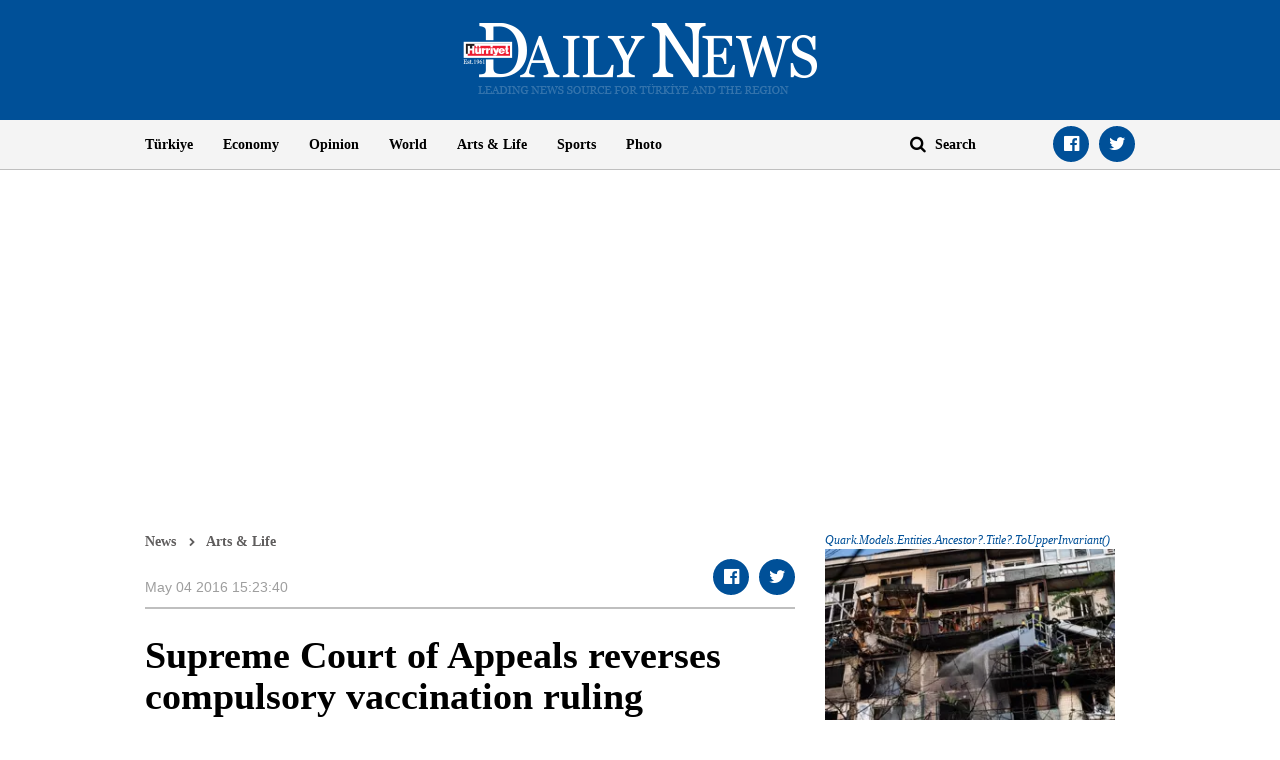

--- FILE ---
content_type: text/html; charset=utf-8
request_url: https://www.hurriyetdailynews.com/supreme-court-of-appeals-reverses-compulsory-vaccination-ruling-98723
body_size: 10322
content:

<!doctype html>
<html dir="ltr" lang="en">
<head>
    <script>window.bdmpData = window.bdmpData || []; function bdmp() { bdmpData.push(arguments); } bdmp("initAt", new Date()); bdmp("projectId", "bl8372p22-hdn");</script>

    <script async src="https://b-cdn.do.brainsland.com/banalytics.js?projectId=bl8372p22-hdn"></script>
    <script src="//medyanet-com-tr.videoplayerhub.com/galleryloader.js" async></script>
    <script async id="adservice_gpt_script" src="https://securepubads.g.doubleclick.net/tag/js/gpt.js"></script>
    <script async id="adservice_script" src="https://ad.medyanetads.com/adservice/adservice.js"></script>
    <script>
        var adUnitGroups = {};
        function getAdUnitGroup(adUnitDivId) {
            if (adUnitDivId === null || adUnitDivId === undefined || adUnitDivId === '') { return ''; }
            var adUnitType = adUnitDivId.split('/').slice(-1)[0];
            var slotName = adUnitType.split('-')[0];
            var infiniteLevel = parseInt(adUnitType.split('-')[1] || 1000);
            var adUnitGroup = '';
            if ((infiniteLevel / 1000) < 1) { infiniteLevel *= 1000; }
            var adUnitPrefixMapping =
            {
                "feed": [
                    "body_300x250", "body_300x250_1", "body_300x250_2", "body_300x250_3", "body_300x250_4", "body_300x250_5",
                    "body_728x90_1", "body_728x90_2", "body_728x90_3", "body_728x90_4", "body_728x90_5", "body_728x90_6", "body_728x90_7",
                    "feed1_300x250", "feed2_300x250", "feed3_300x250", "feed4_300x250", "feed5_300x250",
                    "haberici_300x250", "haberici_300x250_1", "haberici_300x250_2", "haberici_300x250_3", "haberici_300x250_4", "haberici_300x250_5",
                    "300x250", "300x250_2", "300x250_3", "300x250_4",
                    "header_940x60",
                    "advertorial_fluid_300x250_1", "feed_1", "feed_2", "feed_3", "feed_4", "feed_5",
                ],
                "sidebar": [
                    "sidebar_300x250_1", "sidebar_300x250_2", "sidebar_300x250_3", "sidebar_300x250_4", "sidebar_300x250_5", "sidebar_300x250_6", "sidebar_300x250_7"
                ],
                "header": [
                    "header_728x90_masthead", "header_728x90", "320x50"
                ],
                "footer": ["footer_728x90"],
                "skyscraper_left": ["sol_120x600", "pageskin_sol_120x600"],
                "skyscraper_right": ["sag_120x600", "pageskin_sag_120x600"],
                "interstitial": ["interstitial_oop"],
                "scroll": ["scroll_ad"]
            };
            var adUnitGroupPrefix = Object.keys(adUnitPrefixMapping)
                .filter(key => adUnitPrefixMapping[key].indexOf(slotName) > -1)[0] || '';
            if (adUnitGroupPrefix !== '') {
                var key = `${adUnitGroupPrefix}_${infiniteLevel}`;
                var value = Object.keys(adUnitGroups).indexOf(key) > -1
                    ? parseInt(adUnitGroups[key]) + 1
                    : infiniteLevel;
                adUnitGroup = value === 1000 ? adUnitGroupPrefix : `${adUnitGroupPrefix}_${value}`;
                adUnitGroups[key] = value;
            }
            return adUnitGroup;
        }
        function removeBlankAttributes(obj) {
            if (obj === null || obj === undefined || obj === '') { return {}; }
            for (var propName in obj) {
                if (obj[propName] === null || obj[propName] === undefined || obj[propName] === '') {
                    delete obj[propName];
                }
            }
            return obj
        }
    </script>
    <script>

        var adServiceConfig = {
            isMobile: function () { return /iPhone|iPod|Windows Phone|Opera Mini|BlackBerry|webOS|Android.+Mobile/i.test(navigator.userAgent); },
            prebidBidders: function () { return this.isMobile() ? 'https://ad.medyanetads.com/adservice/prebid/m_hurriyetdailynews_com.json' : 'https://ad.medyanetads.com/adservice/prebid/hurriyetdailynews_com.json'; },
            slotHeights: [],
            adTargeting: [
                { "hdn_kategori": "hdn_artsandlife" },
                { "keywords": "pagetype_article" },
                { "catlist": "c1_artsandlife"},
                { "contentid": "98723" },
                { "context": "" },
                { "AdServiceStatus": "true"}
            ]
        };

        var adservice = adservice || {
            targetings: [],
            adUnits: [],
            oopAdUnits: [],
            interactiveAdUnits: [],
            modules: ['prebid', 'interstitial', 'scroll','oneTrust', 'amazon'],
            prebidSettings: {
                bidders: adServiceConfig.prebidBidders(),
            },
            oneTrustSettings: {
                domainScript: '95415498-b0db-4f5e-889a-2485cf758709'
            },
            yandexSettings: {
                counterId: 45517338
            }

        };

        document.addEventListener('adservice-gpt-slot', function (event) {
            var adUnit = event.detail;
            if (adUnit.status === 'adUnitRenderEnded') {
                var adUnitHeight = adUnit.height;
                if (adUnitHeight) {
                    adServiceConfig.slotHeights.push({
                        slotDivId: adUnit.adUnitDivId,
                        minHeight: adUnitHeight + 'px'
                    });
                    adServiceConfig.slotHeights.forEach(function (item, index) {
                        var adUnitDiv = document.getElementById(item.slotDivId);
                        if (adUnitDiv) {
                            document.getElementById(item.slotDivId).style.minHeight = item.minHeight;
                        }
                    });
                }
            }
        });

        adservice.targetings.push(
            { "hdn_kategori": "hdn_artsandlife" },
            { "keywords": "pagetype_article" },
            { "catlist": "c1_artsandlife" },
            { "contentid": "98723" },
            { "context": "" },
            { "AdServiceStatus": "true" }
        );
        if (adServiceConfig.isMobile()) {
adservice.oopAdUnits.push({path: '/9927946,22420977938/hurriyetdailynews_mobilsite/diger/oop_2',divId: '/9927946,22420977938/hurriyetdailynews_mobilsite/diger/oop_2',});
adservice.oopAdUnits.push({path: '/9927946,22420977938/hurriyetdailynews_mobilsite/diger/oop_3',divId: '/9927946,22420977938/hurriyetdailynews_mobilsite/diger/oop_3',});
adservice.oopAdUnits.push({path: '/9927946,22420977938/hurriyetdailynews_mobilsite/diger/oop_4',divId: '/9927946,22420977938/hurriyetdailynews_mobilsite/diger/oop_4',});
adservice.oopAdUnits.push({path: '/9927946,22420977938/hurriyetdailynews_mobilsite/diger/oop_5',divId: '/9927946,22420977938/hurriyetdailynews_mobilsite/diger/oop_5',});
adservice.interactiveAdUnits.push(removeBlankAttributes({path: '/9927946,22420977938/hurriyetdailynews_mobilsite/diger/interstitial_oop',size: JSON.parse('[[320,480], [5,5],  "fluid"]'),divId: '/9927946,22420977938/hurriyetdailynews_mobilsite/diger/interstitial_oop',adGroup: getAdUnitGroup('/9927946,22420977938/hurriyetdailynews_mobilsite/diger/interstitial_oop'),sizeMappings: JSON.parse('[]'),type: 'interstitial'}));
adservice.interactiveAdUnits.push(removeBlankAttributes({path: '/9927946,22420977938/hurriyetdailynews_mobilsite/diger/scroll_ad',size: JSON.parse('[[320,50], [5,5], [320,100]]'),divId: '/9927946,22420977938/hurriyetdailynews_mobilsite/diger/scroll_ad',adGroup: getAdUnitGroup('/9927946,22420977938/hurriyetdailynews_mobilsite/diger/scroll_ad'),sizeMappings: JSON.parse('[]'),type: 'scroll'}));
adservice.adUnits.push(removeBlankAttributes({path: '/9927946,22420977938/hurriyetdailynews_mobilsite/diger/320x50',size: JSON.parse('[[320,100],[320,200],[300, 250]]'),divId: '/9927946,22420977938/hurriyetdailynews_mobilsite/diger/320x50',adGroup: getAdUnitGroup('/9927946,22420977938/hurriyetdailynews_mobilsite/diger/320x50'),sizeMappings: JSON.parse('[]')}));
adservice.adUnits.push(removeBlankAttributes({path: '/9927946,22420977938/hurriyetdailynews_mobilsite/diger/feed1_300x250',size: JSON.parse('[[300,250],[250,250],[336,280]]'),divId: '/9927946,22420977938/hurriyetdailynews_mobilsite/diger/feed1_300x250',adGroup: getAdUnitGroup('/9927946,22420977938/hurriyetdailynews_mobilsite/diger/feed1_300x250'),sizeMappings: JSON.parse('[]')}));
adservice.adUnits.push(removeBlankAttributes({path: '/9927946,22420977938/hurriyetdailynews_mobilsite/diger/300x250',size: JSON.parse('[300, 250]'),divId: '/9927946,22420977938/hurriyetdailynews_mobilsite/diger/300x250',adGroup: getAdUnitGroup('/9927946,22420977938/hurriyetdailynews_mobilsite/diger/300x250'),sizeMappings: JSON.parse('[]')}));
        }
        else {
adservice.oopAdUnits.push({path: '/9927946,22420977938/hurriyetdailynews/diger/oop_2',divId: '/9927946,22420977938/hurriyetdailynews/diger/oop_2',});
adservice.oopAdUnits.push({path: '/9927946,22420977938/hurriyetdailynews/diger/oop_3',divId: '/9927946,22420977938/hurriyetdailynews/diger/oop_3',});
adservice.oopAdUnits.push({path: '/9927946,22420977938/hurriyetdailynews/diger/oop_4',divId: '/9927946,22420977938/hurriyetdailynews/diger/oop_4',});
adservice.oopAdUnits.push({path: '/9927946,22420977938/hurriyetdailynews/diger/oop_5',divId: '/9927946,22420977938/hurriyetdailynews/diger/oop_5',});
adservice.interactiveAdUnits.push(removeBlankAttributes({path: '/9927946,22420977938/hurriyetdailynews/diger/interstitial_oop',size: JSON.parse('[[800,600], [5,5],  "fluid"]'),divId: '/9927946,22420977938/hurriyetdailynews/diger/interstitial_oop',adGroup: getAdUnitGroup('/9927946,22420977938/hurriyetdailynews/diger/interstitial_oop'),sizeMappings: JSON.parse('[[[860, 680], [[800, 600],[5, 5]]],[[0, 0], [5, 5]]]'),type: 'interstitial'}));
adservice.interactiveAdUnits.push(removeBlankAttributes({path: '/9927946,22420977938/hurriyetdailynews/diger/scroll_ad',size: JSON.parse('[[300, 250], [5,5]]'),divId: '/9927946,22420977938/hurriyetdailynews/diger/scroll_ad',adGroup: getAdUnitGroup('/9927946,22420977938/hurriyetdailynews/diger/scroll_ad'),sizeMappings: JSON.parse('[]'),type: 'scroll'}));
adservice.adUnits.push(removeBlankAttributes({path: '/9927946,22420977938/hurriyetdailynews/diger/header_728x90',size: JSON.parse('[[728, 90], [940, 90], [940, 250], [970, 90], [970, 250], "fluid"]'),divId: '/9927946,22420977938/hurriyetdailynews/diger/header_728x90',adGroup: getAdUnitGroup('/9927946,22420977938/hurriyetdailynews/diger/header_728x90'),sizeMappings: JSON.parse('[[[1200, 100], [[728, 90], [940, 90], [940, 250], [970, 90], [970, 250]]],[[728, 90], [[940, 90], [940, 250]]],[[768,100],[728,90]],[[0,0],[]]]')}));
adservice.adUnits.push(removeBlankAttributes({path: '/9927946,22420977938/hurriyetdailynews/diger/pageskin_sol_120x600',size: JSON.parse('[[120,600],[160,600],[220,800],[300,600]]'),divId: '/9927946,22420977938/hurriyetdailynews/diger/pageskin_sol_120x600',adGroup: getAdUnitGroup('/9927946,22420977938/hurriyetdailynews/diger/pageskin_sol_120x600'),sizeMappings: JSON.parse('[[[1770, 100], [[160, 600], [120, 600], [220, 800], [300, 600]]],[[1610, 100], [[160, 600], [120, 600], [220, 800]]],[[1340, 100],[[160, 600], [120, 600]]],[[1260, 100], [[120, 600]]],[[0, 0],[]]]')}));
adservice.adUnits.push(removeBlankAttributes({path: '/9927946,22420977938/hurriyetdailynews/diger/sag_120x600',size: JSON.parse('[[120,600],[160,600],[220,800],[300,600]]'),divId: '/9927946,22420977938/hurriyetdailynews/diger/sag_120x600',adGroup: getAdUnitGroup('/9927946,22420977938/hurriyetdailynews/diger/sag_120x600'),sizeMappings: JSON.parse('[[[1770, 100], [[160, 600], [120, 600], [220, 800], [300, 600]]],[[1610, 100], [[160, 600], [120, 600], [220, 800]]],[[1340, 100],[[160, 600], [120, 600]]],[[1260, 100], [[120, 600]]],[[0, 0],[]]]')}));
adservice.adUnits.push(removeBlankAttributes({path: '/9927946,22420977938/hurriyetdailynews/diger/sidebar_300x250_1',size: JSON.parse('[300, 250]'),divId: '/9927946,22420977938/hurriyetdailynews/diger/sidebar_300x250_1',adGroup: getAdUnitGroup('/9927946,22420977938/hurriyetdailynews/diger/sidebar_300x250_1'),sizeMappings: JSON.parse('[[[1200, 100], [300, 250]],[[992, 100], [300, 250]],[[768, 100], [300, 250]],[[0,0],[]]]')}));
adservice.adUnits.push(removeBlankAttributes({path: '/9927946,22420977938/hurriyetdailynews/diger/sidebar_300x250_2',size: JSON.parse('[300,250]'),divId: '/9927946,22420977938/hurriyetdailynews/diger/sidebar_300x250_2',adGroup: getAdUnitGroup('/9927946,22420977938/hurriyetdailynews/diger/sidebar_300x250_2'),sizeMappings: JSON.parse('[[[1200, 100], [300, 250]],[[992, 100], [300, 250]],[[768, 100], [300, 250]],[[0,0],[]]]')}));
adservice.adUnits.push(removeBlankAttributes({path: '/9927946,22420977938/hurriyetdailynews/diger/footer_728x90',size: JSON.parse('[[728,90], [ 940,90], [940,250], [ 970,90], [970,250]]'),divId: '/9927946,22420977938/hurriyetdailynews/diger/footer_728x90',adGroup: getAdUnitGroup('/9927946,22420977938/hurriyetdailynews/diger/footer_728x90'),sizeMappings: JSON.parse('[[[1200, 100], [[728, 90], [940, 90], [940, 250], [970, 90], [970, 250]]],[[728, 90], [[940, 90], [940, 250]]],[[768,100],[728,90]],[[0,0],[]]]')}));
        }
    </script>

    <meta charset="utf-8">
    <meta http-equiv="X-UA-Compatible" content="IE=edge">
    <meta name="viewport" content="width=device-width, initial-scale=1">
    <meta name="robots" content="max-image-preview:large, max-video-preview:-1">
    <title>Supreme Court of Appeals reverses compulsory vaccination ruling</title>
    <meta name="description" content="Turkey’s Supreme Court of Appeals has reversed a local court ruling requiring compulsory vaccination for a couple’s baby, citing the Turkish Constitutional Court which previously reversed a similar ruling arguing the requirement was a “violation of rights.”">
    <meta name="keywords" content="">
    <meta name="news_keywords" content="">
    <meta property="og:title" content="Supreme Court of Appeals reverses compulsory vaccination ruling" />
    <meta property="og:description" content="Turkey’s Supreme Court of Appeals has reversed a local court ruling requiring compulsory vaccination for a couple’s baby, citing the Turkish Constitutional Court which previously reversed a similar ruling arguing the requirement was a “violation of rights.”" />
    <meta property="og:image" content="https://image.hurimg.com/i/hurriyet/75/200x200/59c9803a45d2a027e83d7c89.jpg" />
    <meta property="og:site_name" content="Hürriyet Daily News" />
    <meta property="og:url" content="https://www.hurriyetdailynews.com/supreme-court-of-appeals-reverses-compulsory-vaccination-ruling-98723" />
    <meta property="og:type" content="website" />
    <meta name="twitter:card" content="summary" />
    <meta name="twitter:site" content="@HDNER" />
    <meta name="twitter:url" content="https://www.hurriyetdailynews.com/supreme-court-of-appeals-reverses-compulsory-vaccination-ruling-98723" />
    <meta name="twitter:title" content="Supreme Court of Appeals reverses compulsory vaccination ruling" />
    <meta name="twitter:description" content="Turkey’s Supreme Court of Appeals has reversed a local court ruling requiring compulsory vaccination for a couple’s baby, citing the Turkish Constitutional Court which previously reversed a similar ruling arguing the requirement was a “violation of rights.”" />
    <meta name="twitter:image:src" content="https://image.hurimg.com/i/hurriyet/75/200x200/59c9803a45d2a027e83d7c89.jpg" />
    <meta name="twitter:account_id" content="87645208" />
            <link rel="amphtml" href="https://www.hurriyetdailynews.com/amp/supreme-court-of-appeals-reverses-compulsory-vaccination-ruling-98723">
        <link rel="canonical" href="https://www.hurriyetdailynews.com/supreme-court-of-appeals-reverses-compulsory-vaccination-ruling-98723" />
    <link type="image/x-icon" href="https://static.hurriyetdailynews.com/images/hdn.ico" rel="shortcut icon">
    <link rel="stylesheet" href="https://static.hurriyetdailynews.com/styles/hdn/lib/lib.min.css?v=60335">
    <link rel="stylesheet" href="https://static.hurriyetdailynews.com/styles/hdn/project.min.css?v=60335">

        <script type="text/javascript">
            window._taboola = window._taboola || [];
            _taboola.push({ article: 'auto' });
            !function (e, f, u, i) {
                if (!document.getElementById(i)) {
                    e.async = 1;
                    e.src = u;
                    e.id = i;
                    f.parentNode.insertBefore(e, f);
                }
            }(document.createElement('script'),
                document.getElementsByTagName('script')[0],
                '//cdn.taboola.com/libtrc/hurriyetdailynews/loader.js',
                'tb_loader_script');
            if (window.performance && typeof window.performance.mark == 'function') { window.performance.mark('tbl_ic'); }
        </script>

<script type="application/ld+json">
    {
        "@context" : "http://schema.org",
        "@type"    : "NewsArticle",
        "articleSection"   : "Arts &amp; Life",
        "mainEntityOfPage" :  {
            "@type" : "WebPage",
            "@id"   : "https://www.hurriyetdailynews.com/supreme-court-of-appeals-reverses-compulsory-vaccination-ruling-98723"
        },
        "headline"            : "Supreme Court of Appeals reverses compulsory vaccination ruling",
        "alternativeHeadline" : "Turkey’s Supreme Court of Appeals has reversed a local court ruling requiring compulsory vaccination for a couple’s baby, citing the Turkish Constitutional Court which previously reversed a similar ruling arguing the requirement was a “violation of rights.”",
        "keywords"            : "",
        "image": {
            "@type": "ImageObject",
            "url"    : "https://image.hurimg.com/i/hurriyet/75/650x400/59c9803a45d2a027e83d7c89.jpg",
            "width"  : "650",
            "height" : "400"
        },
        "datePublished" : "2016-05-04T12:22:00+03:00",
        "dateModified"  : "2016-05-04T12:23:40+03:00",
        "description"   : "Turkey’s Supreme Court of Appeals has reversed a local court ruling requiring compulsory vaccination for a couple’s baby, citing the Turkish Constitutional Court which previously reversed a similar ruling arguing the requirement was a “violation of rights.”",
        "articleBody"   : "Turkey’s Supreme Court of Appeals has reversed a local court ruling requiring compulsory vaccination for a couple’s baby, citing the Turkish Constitutional Court which previously reversed a similar ruling arguing the requirement was a “violation of rights.”&amp;nbsp;&lt;br&gt;&lt;br&gt;&lt;div&gt;The Supreme Court’s decision, which experts say will set a precedent for the 1.3 million babies born in the country last year, came after the couple, who was prosecuted for rejecting their child’s compulsory vaccination, appealed a northern province of Karab&#252;k Family Court’s decision ordering the mandatory inoculation of children even if their parents disapprove.&lt;br&gt;&lt;br&gt;Referring to the Constitutional Court’s previous ruling on a similar case, the Supreme Court’s 2nd Civil Chamber said the family in that case was found not guilty and that the requirement of compulsory vaccination was regarded as a “violation of rights.” Based on this ruling, the court reversed the decision, concluding that making a ruling in contrast to the Constitutional Court was not possible and that such a decision would eventually go to the Constitutional Court on appeal.&lt;br&gt;&lt;br&gt;After the Constitutional Court’s related ruling in November 2015, the Turkish health minister registered his criticism, saying: “I wish the Constitutional Court issued the ruling taking into account insights from scientific institutions. The rights of individuals matter, but do not matter as much as that of the entire society.”&lt;br&gt;&lt;br&gt;&lt;/div&gt;",
        "author": {
            "@type": "Thing",
            "name": "hurriyetdailynews.com"
        },
        "publisher": {
            "@type": "Organization",
            "name": "hurriyetdailynews.com",
            "logo": {
                "@type": "ImageObject",
                "url"    : "https:https://static.hurriyetdailynews.com/dist/images/hdn-amp-logo.png",
                "width"  : "304",
                "height" : "60"
            }
        },
        "speakable": {
            "@type": "SpeakableSpecification",
            "xpath": [ "/html/head/title", "/html/head/meta[@name='description']/@content" ]
        }
    }
</script>
    <script type="application/ld+json">
        {
        "@context" : "http://schema.org",
        "@type"    : "WebSite",
        "name" : "Hürriyet Daily News",
        "url"  : "https://www.hurriyetdailynews.com"
        }
    </script>
    <script type="application/ld+json">
        {
        "@context" : "http://schema.org",
        "@type"    : "Organization",
        "name"   : "Hürriyet Daily News",
        "url"    : "https://www.hurriyetdailynews.com",
        "sameAs" : [
        "https://www.facebook.com/hurriyetdailynews",
        "https://twitter.com/HDNER"
        ]
        }
    </script>


</head>
<body data-page-category="">

        <div id="/9927946,22420977938/hurriyetdailynews/diger/oop_2" class="adRenderer dfp adserviceOop   adserviceOop" data-platform="desktop" data-ad-height="1" data-ad-width="1"></div>

        <div id="/9927946,22420977938/hurriyetdailynews_mobilsite/diger/oop_2" class="adRenderer dfp adserviceOop   adserviceOop" data-platform="mobile" data-ad-height="1" data-ad-width="1"></div>

        <div id="/9927946,22420977938/hurriyetdailynews/diger/oop_3" class="adRenderer dfp adserviceOop   adserviceOop" data-platform="desktop" data-ad-height="1" data-ad-width="1"></div>

        <div id="/9927946,22420977938/hurriyetdailynews_mobilsite/diger/oop_3" class="adRenderer dfp    adserviceOop" data-platform="mobile" data-ad-height="1" data-ad-width="1"></div>

        <div id="/9927946,22420977938/hurriyetdailynews/diger/oop_4" class="adRenderer dfp adserviceOop   adserviceOop" data-platform="desktop" data-ad-height="1" data-ad-width="1"></div>

        <div id="/9927946,22420977938/hurriyetdailynews_mobilsite/diger/oop_4" class="adRenderer dfp adserviceOop   adserviceOop" data-platform="mobile" data-ad-height="1" data-ad-width="1"></div>

        <div id="/9927946,22420977938/hurriyetdailynews/diger/oop_5" class="adRenderer dfp adserviceOop   adserviceOop" data-platform="desktop" data-ad-height="1" data-ad-width="1"></div>

        <div id="/9927946,22420977938/hurriyetdailynews_mobilsite/diger/oop_5" class="adRenderer dfp adserviceOop   adserviceOop" data-platform="mobile" data-ad-height="1" data-ad-width="1"></div>

                <div class="interstitial-wrapper">
                    <div id="/9927946,22420977938/hurriyetdailynews/diger/interstitial_oop" class="adRenderer dfp   " data-platform="desktop"></div>
                </div>

                <div class="interstitial-wrapper">
                    <div id="/9927946,22420977938/hurriyetdailynews_mobilsite/diger/interstitial_oop" class="adRenderer dfp   " data-platform="mobile"></div>
                </div>

                <div id="/9927946,22420977938/hurriyetdailynews/diger/scroll_ad" class="adRenderer dfp   " data-platform="desktop"></div>

                <div id="/9927946,22420977938/hurriyetdailynews_mobilsite/diger/scroll_ad" class="adRenderer dfp   " data-platform="mobile"></div>

    <header>
        <div class="logo text-center">
            <a href="/" title="Hürriyet Daily News">
                <img src="https://static.hurriyetdailynews.com/images/logo.png" alt="Hürriyet Daily News" width="355" height="76" />
            </a>
        </div>
        <div class="menu">
            <div class="container">
                <div class="row">
                    <div class="col-md-9 col-sm-10">
                        <i class="fa fa-navicon" aria-hidden="true"></i>
                        <ul class="nav">
                            
    <li>
        <a href="/turkiye/" title="T&#252;rkiye" target="_blank">T&#252;rkiye</a>
    </li>

    <li>
        <a href="/economy/" title="Economy" target="_blank">Economy</a>
    </li>

    <li>
        <a href="/opinion/" title="Opinion" target="_blank">Opinion</a>
    </li>

    <li>
        <a href="/world/" title="World" target="_blank">World</a>
    </li>

    <li>
        <a href="/artsandlife/" title="Arts &amp; Life News" target="_blank">Arts &amp; Life</a>
    </li>

    <li>
        <a href="/sports/" title="Sports" target="_blank">Sports</a>
    </li>


    <li>
        <a href="/photo/" title="Photo" target="_blank">Photo</a>
    </li>






                        </ul>
                    </div>
                    <div class="col-md-3 col-sm-2">
                        <div class="search">
                            <a href="javascript:;" title="Search" class="fa fa-search"></a>
                            <input title="Search" type="text" placeholder="Search" />
                        </div>
                        <ul class="social-links">
                            <li><a class="facebook fa-facebook-official" href="https://www.facebook.com/hurriyetdailynews" target="_blank" title="Facebook"></a></li>
                            <li><a class="twitter fa-twitter" href="https://twitter.com/HDNER" target="_blank" title="Twitter"></a></li>
                        </ul>
                    </div>
                </div>
            </div>
        </div>
    </header>
        <div class="page-category-band">
            <h2 class="">Supreme Court of Appeals reverses compulsory vaccination ruling</h2>
        </div>     
    
    <div class="container">
         








<div class="row">


<div class="col-md-12 col-sm-12">


<div class="module advertorial-interstitial-oop " id="div-gpt-ad-1502366090339-2" data-module-type="advertorial-interstitial-oop"></div>
</div>
</div>



<div class="row">


<div class="col-md-12 col-sm-12">


<div class="module advertorial-interstitial-oop-2 " id="div-gpt-ad-1512414043778-0" data-module-type="advertorial-interstitial-oop-2"></div>
</div>
</div>



<div class="row">


<div class="col-md-4 col-sm-12">


<div class="module advertorial-high left-side " id="div-gpt-ad-1502366090339-3" data-module-type="advertorial-high"></div>
                <div id="/9927946,22420977938/hurriyetdailynews/diger/pageskin_sol_120x600" class="adRenderer dfp  pageskin module advertorial-high left-side medyanet-pageskin-left" data-platform="desktop"></div>

</div>
</div>



<div class="row">


<div class="col-md-4 col-sm-12">


<div class="module advertorial-high right-side " id="div-gpt-ad-1502366090339-4" data-module-type="advertorial-high"></div>
                <div id="/9927946,22420977938/hurriyetdailynews/diger/sag_120x600" class="adRenderer dfp  pageskin module advertorial-high right-side medyanet-pageskin-right" data-platform="desktop"></div>

</div>
</div>



<div class="row">


<div class="col-md-12 col-sm-12">


<div class="module advertorial-wide " id="div-gpt-ad-1502366090339-1" data-empty-control="true" data-module-type="advertorial-wide"></div>
            <div class="advMasthead ">
                <div id="/9927946,22420977938/hurriyetdailynews/diger/header_728x90" class="adRenderer dfp  header " data-platform="desktop"></div>
            </div>

            <div class="advMasthead mobileMasthead">
                <div id="/9927946,22420977938/hurriyetdailynews_mobilsite/diger/320x50" class="adRenderer dfp  header " data-platform="mobile"></div>
            </div>

</div>
</div>



<div class="row">


<div class="col-md-8 col-sm-8">

        <div class="content-info">
            <ul class="breadcrumb">
                <li><a href="/" title="News">News</a></li>
                        <li><a href="/artsandlife/" title="Arts &amp; Life">Arts &amp; Life</a></li>
            </ul>
            <ul class="info">
                <li class="date">


                    <time datetime="2016-05-04T15:23:40+03:00">May 04 2016 15:23:40</time>
                </li>
            </ul>
            <ul class="social-links custom-social-buttons">
                
                <li><a class="facebook fa-facebook-official" href="javascript:;" title="Facebook"></a></li>
                <li><a class="twitter fa-twitter" href="javascript:;" title="Twitter"></a></li>
                
            </ul>
        </div>




<div class="content ">

        <h1>Supreme Court of Appeals reverses compulsory vaccination ruling</h1>

            <h5> Din&#231;er G&#246;k&#231;e – ISTANBUL</h5>
<img src="https://static.hurriyetdailynews.com/images/placeholder-img.jpg" data-src="//image.hurimg.com/i/hurriyet/75/0x0/59c9803a45d2a027e83d7c89.jpg" alt="Supreme Court of Appeals reverses compulsory vaccination ruling" />




    Turkey’s Supreme Court of Appeals has reversed a local court ruling requiring compulsory vaccination for a couple’s baby, citing the Turkish Constitutional Court which previously reversed a similar ruling arguing the requirement was a “violation of rights.”&nbsp;<br><br><div>The Supreme Court’s decision, which experts say will set a precedent for the 1.3 million babies born in the country last year, came after the couple, who was prosecuted for rejecting their child’s compulsory vaccination, appealed a northern province of Karabük Family Court’s decision ordering the mandatory inoculation of children even if their parents disapprove.<br><br>Referring to the Constitutional Court’s previous ruling on a similar case, the Supreme Court’s 2nd Civil Chamber said the family in that case was found not guilty and that the requirement of compulsory vaccination was regarded as a “violation of rights.” Based on this ruling, the court reversed the decision, concluding that making a ruling in contrast to the Constitutional Court was not possible and that such a decision would eventually go to the Constitutional Court on appeal.<br><br>After the Constitutional Court’s related ruling in November 2015, the Turkish health minister registered his criticism, saying: “I wish the Constitutional Court issued the ruling taking into account insights from scientific institutions. The rights of individuals matter, but do not matter as much as that of the entire society.”<br><br></div>

        <p class="tags"></p>

</div><ul class="social-bottom custom-social-buttons">
    
    <li><a class="facebook fa-facebook-official" href="javascript:;" title="Facebook"></a></li>
    <li><a class="twitter fa-twitter" href="javascript:;" title="Twitter"></a></li>
    
</ul>

<div id="taboola-feed---below-article-thumbnails"></div>


</div>

<div class="col-md-4 col-sm-4">




<div class="row">


<div class="col-md-12 col-sm-12">


<div class="module advertorial-square-type-1 has-not-alternate-news">
    <div class="module-alternate none">
                <div id="/9927946,22420977938/hurriyetdailynews/diger/sidebar_300x250_1" class="adRenderer dfp   " data-platform="desktop">

                        <a href="/russia-strike-on-kiev-apartment-block-kills-six-ukraine-says-215758" title="Russia strike on Kiev apartment block kills six, Ukraine says">
                                <span class="category">Quark.Models.Entities.Ancestor?.Title?.ToUpperInvariant()</span>
                            <img src="https://static.hurriyetdailynews.com/images/placeholder-img.jpg" data-src="//image.hurimg.com/i/hurriyet/75/310x250/69183b2a41322a828b4cd459.jpg" alt="Russia strike on Kiev apartment block kills six, Ukraine says" />
                            <h3>Russia strike on Kiev apartment block kills six, Ukraine says</h3>

                        </a>
                </div>

    </div>
</div>
                <div id="/9927946,22420977938/hurriyetdailynews_mobilsite/diger/feed1_300x250" class="adRenderer dfp   " data-platform="mobile"></div>

</div>
</div>



<div class="row">


<div class="col-md-12 col-sm-12">


    <div class="module news-most-popular" data-module-type="news-most-popular">
        <span class="category-band relative">LATEST NEWS</span>
        <ol>
                    <li>
                        <a href="/russia-strike-on-kiev-apartment-block-kills-six-ukraine-says-215758" target="_blank" title="Russia strike on Kiev apartment block kills six, Ukraine says">
                            <h3>Russia strike on Kiev apartment block kills six, Ukraine says</h3>
                            <img width="120" alt="Russia strike on Kiev apartment block kills six, Ukraine says" src="https://static.hurriyetdailynews.com/images/placeholder-img.jpg" data-src="//image.hurimg.com/i/hurriyet/75/0x0/69183b2a41322a828b4cd459.jpg" />
                        </a>
                    </li>
                    <li>
                        <a href="/us-turkiye-and-several-arab-states-urge-swift-adoption-of-un-gaza-resolution-215757" target="_blank" title="US, T&#252;rkiye and several Arab states urge &#39;swift adoption&#39; of UN Gaza resolution">
                            <h3>US, T&#252;rkiye and several Arab states urge &#39;swift adoption&#39; of UN Gaza resolution</h3>
                            <img width="120" alt="US, T&#252;rkiye and several Arab states urge &#39;swift adoption&#39; of UN Gaza resolution" src="https://static.hurriyetdailynews.com/images/placeholder-img.jpg" data-src="//image.hurimg.com/i/hurriyet/75/0x0/69183a9241322a828b4cd44f.jpg" />
                        </a>
                    </li>
                    <li>
                        <a href="/humans-can-no-longer-tell-ai-music-from-the-real-thing-survey-215756" target="_blank" title="Humans can no longer tell AI music from the real thing: Survey">
                            <h3>Humans can no longer tell AI music from the real thing: Survey</h3>
                            <img width="120" alt="Humans can no longer tell AI music from the real thing: Survey" src="https://static.hurriyetdailynews.com/images/placeholder-img.jpg" data-src="//image.hurimg.com/i/hurriyet/75/0x0/691838bb41322a828b4cd443.jpg" />
                        </a>
                    </li>
                    <li>
                        <a href="/turkish-cinema-talks-potential-as-it-eyes-global-breakthrough-215755" target="_blank" title="Turkish cinema talks potential as it eyes global breakthrough">
                            <h3>Turkish cinema talks potential as it eyes global breakthrough</h3>
                            <img width="120" alt="Turkish cinema talks potential as it eyes global breakthrough" src="https://static.hurriyetdailynews.com/images/placeholder-img.jpg" data-src="//image.hurimg.com/i/hurriyet/75/0x0/6918388041322a828b4cd43b.jpg" />
                        </a>
                    </li>
                    <li>
                        <a href="/outlander-inspired-costumes-to-bring-new-energy-with-lucia-di-lammermoor-215754" target="_blank" title="Outlander-inspired costumes to bring new energy with ‘Lucia di Lammermoor’">
                            <h3>Outlander-inspired costumes to bring new energy with ‘Lucia di Lammermoor’</h3>
                            <img width="120" alt="Outlander-inspired costumes to bring new energy with ‘Lucia di Lammermoor’" src="https://static.hurriyetdailynews.com/images/placeholder-img.jpg" data-src="//image.hurimg.com/i/hurriyet/75/0x0/6918382641322a828b4cd433.jpg" />
                        </a>
                    </li>
        </ol>
    </div>

</div>
</div>



<div class="row">


<div class="col-md-12 col-sm-12">


<div class="module advertorial-square-type-2 ">
    <div class="module-alternate none">
                <div id="/9927946,22420977938/hurriyetdailynews/diger/sidebar_300x250_2" class="adRenderer dfp   " data-platform="desktop">
                </div>

    </div>
</div>
</div>
</div>
</div>
</div>



<div class="row">


<div class="col-md-8 col-sm-8">


<div class="recommendeds ">
    <span class="separator-title">Recommended</span>
    <div class="row">
                        <div class="col-md-4 col-sm-4">
                            <div class="item">
                                <a href="/humans-can-no-longer-tell-ai-music-from-the-real-thing-survey-215756" title="Humans can no longer tell AI music from the real thing: Survey">
                                    <img src="https://static.hurriyetdailynews.com/images/placeholder-img.jpg" data-src="//image.hurimg.com/i/hurriyet/75/210x157/691838bb41322a828b4cd443.jpg" alt="Humans can no longer tell AI music from the real thing: Survey" />
                                    <h3>Humans can no longer tell AI music from the real thing: Survey</h3>
                                </a>
                            </div>
                        </div>
                        <div class="col-md-4 col-sm-4">
                            <div class="item">
                                <a href="/turkish-cinema-talks-potential-as-it-eyes-global-breakthrough-215755" title="Turkish cinema talks potential as it eyes global breakthrough">
                                    <img src="https://static.hurriyetdailynews.com/images/placeholder-img.jpg" data-src="//image.hurimg.com/i/hurriyet/75/210x157/6918388041322a828b4cd43b.jpg" alt="Turkish cinema talks potential as it eyes global breakthrough" />
                                    <h3>Turkish cinema talks potential as it eyes global breakthrough</h3>
                                </a>
                            </div>
                        </div>
                        <div class="col-md-4 col-sm-4">
                            <div class="item">
                                <a href="/outlander-inspired-costumes-to-bring-new-energy-with-lucia-di-lammermoor-215754" title="Outlander-inspired costumes to bring new energy with ‘Lucia di Lammermoor’">
                                    <img src="https://static.hurriyetdailynews.com/images/placeholder-img.jpg" data-src="//image.hurimg.com/i/hurriyet/75/210x157/6918382641322a828b4cd433.jpg" alt="Outlander-inspired costumes to bring new energy with ‘Lucia di Lammermoor’" />
                                    <h3>Outlander-inspired costumes to bring new energy with ‘Lucia di Lammermoor’</h3>
                                </a>
                            </div>
                        </div>
                        <div class="col-md-4 col-sm-4">
                            <div class="item">
                                <a href="/bruno-verjus-radical-manifesto-of-simplicity-215752" title="Bruno Verjus’ radical manifesto of simplicity">
                                    <img src="https://static.hurriyetdailynews.com/images/placeholder-img.jpg" data-src="//image.hurimg.com/i/hurriyet/75/210x157/6918370d41322a828b4cd41f.jpg" alt="Bruno Verjus’ radical manifesto of simplicity" />
                                    <h3>Bruno Verjus’ radical manifesto of simplicity</h3>
                                </a>
                            </div>
                        </div>
                        <div class="col-md-4 col-sm-4">
                            <div class="item">
                                <a href="/adele-to-make-acting-debut-in-tom-ford-film-215719" title="Adele to make acting debut in Tom Ford film">
                                    <img src="https://static.hurriyetdailynews.com/images/placeholder-img.jpg" data-src="//image.hurimg.com/i/hurriyet/75/210x157/69164c85e26df636fe3e041a.jpg" alt="Adele to make acting debut in Tom Ford film" />
                                    <h3>Adele to make acting debut in Tom Ford film</h3>
                                </a>
                            </div>
                        </div>
                        <div class="col-md-4 col-sm-4">
                            <div class="item">
                                <a href="/prague-cathedrals-long-awaited-organ-to-pipe-up-in-2026-215718" title="Prague cathedral&#39;s long-awaited organ to pipe up in 2026">
                                    <img src="https://static.hurriyetdailynews.com/images/placeholder-img.jpg" data-src="//image.hurimg.com/i/hurriyet/75/210x157/69164c2be26df636fe3e0411.jpg" alt="Prague cathedrals long-awaited organ to pipe up in 2026" />
                                    <h3>Prague cathedral&#39;s long-awaited organ to pipe up in 2026</h3>
                                </a>
                            </div>
                        </div>
                        <div class="col-md-4 col-sm-4">
                            <div class="item">
                                <a href="/culture-report-reveals-global-cultural-trends-215717" title="Culture Report reveals global cultural trends">
                                    <img src="https://static.hurriyetdailynews.com/images/placeholder-img.jpg" data-src="//image.hurimg.com/i/hurriyet/75/210x157/69164b7ae26df636fe3e0407.jpg" alt="Culture Report reveals global cultural trends" />
                                    <h3>Culture Report reveals global cultural trends</h3>
                                </a>
                            </div>
                        </div>
    </div>
</div>
</div>
</div>



<div class="row">


<div class="col-md-4 col-sm-4">


    <div class="module media-single-detailed " data-module-type="media-single-detailed">
        <div class="media">
                        <span class="category-band">WORLD</span>
                    <a href="/russia-strike-on-kiev-apartment-block-kills-six-ukraine-says-215758" target="_blank" title="Russia strike on Kiev apartment block kills six, Ukraine says">
                        <img src="https://static.hurriyetdailynews.com/images/placeholder-img.jpg" data-src="//image.hurimg.com/i/hurriyet/75/310x455/69183b2a41322a828b4cd459.jpg" alt="Russia strike on Kiev apartment block kills six, Ukraine says" />
                        <h3>Russia strike on Kiev apartment block kills six, Ukraine says</h3>
                        <p>A barrage of Russian missiles hit Kiev on Friday, killing six people in one apartment block, attacks that Ukraine&#39;s President Volodymyr Zelensky denounced as a &quot;heinous&quot; bid to spread terror.</p>
                        <span class="media-author">

                        </span>
                    </a>
        </div>
    </div>

</div>

<div class="col-md-4 col-sm-4">


    <div class="module media-single-detailed " data-module-type="media-single-detailed">
        <div class="media">
                        <span class="category-band">ECONOMY</span>
                    <a href="/firms-fined-11-5-billion-turkish-liras-for-competition-violations-215739" target="_blank" title="Firms fined 11.5 billion Turkish Liras for competition violations">
                        <img src="https://static.hurriyetdailynews.com/images/placeholder-img.jpg" data-src="//image.hurimg.com/i/hurriyet/75/310x455/6916f8b43719515c6d20dc8b.jpg" alt="Firms fined 11.5 billion Turkish Liras for competition violations" />
                        <h3>Firms fined 11.5 billion Turkish Liras for competition violations</h3>
                        <p>The Turkish Competition Authority has imposed nearly 11.5 billion Turkish Lira ($272 million) in fines on companies over the past 10 months, following investigations into violations across a wide range of industries, from food and construction to banking, retail and digital markets.

&#160;</p>
                        <span class="media-author">

                        </span>
                    </a>
        </div>
    </div>

</div>

<div class="col-md-4 col-sm-4">


    <div class="module media-single-detailed " data-module-type="media-single-detailed">
        <div class="media">
                        <span class="category-band">SPORTS</span>
                    <a href="/turkiye-seeks-to-clinch-playoff-spot-against-bulgaria-215732" target="_blank" title="T&#252;rkiye seeks to clinch playoff spot against Bulgaria">
                        <img src="https://static.hurriyetdailynews.com/images/placeholder-img.jpg" data-src="//image.hurimg.com/i/hurriyet/75/310x455/6916d7fb3719515c6d20da35.jpg" alt="Türkiye seeks to clinch playoff spot against Bulgaria" />
                        <h3>T&#252;rkiye seeks to clinch playoff spot against Bulgaria</h3>
                        <p>The Turkish national team is poised to take a significant step toward the 2026 World Cup playoffs when it hosts a struggling Bulgaria side on Nov. 15 in a Group E qualifier.

&#160;</p>
                        <span class="media-author">

                        </span>
                    </a>
        </div>
    </div>

</div>
</div>



        
    </div>
    <footer>
        <nav class="top">
            <div class="container">
                <span class="logo" title="Hürriyet Daily News"></span>
                <ul>
                    




    <li>
        <a href="/turkey/" title="T&#252;rkiye" target="_blank">T&#252;rkiye</a>
    </li>

    <li>
        <a href="/economy/" title="Economy" target="_blank">Economy</a>
    </li>

    <li>
        <a href="/opinion/" title="Opinion" target="_blank">Opinion</a>
    </li>

    <li>
        <a href="/world/" title="World" target="_blank">World</a>
    </li>

    <li>
        <a href="/artsandlife/" title="Arts &amp; Life" target="_blank">Arts &amp; Life</a>
    </li>

    <li>
        <a href="/sports/" title="Sports" target="_blank">Sports</a>
    </li>

    <li>
        <a href="/video/" title="Video" target="_blank">Video</a>
    </li>

    <li>
        <a href="/photo/" title="Photo" target="_blank">Photo</a>
    </li>


                </ul>
            </div>
        </nav>
        <div class="container">

                <div id="/9927946,22420977938/hurriyetdailynews/diger/footer_728x90" class="adRenderer dfp  footer " data-platform="desktop"></div>

                <div id="/9927946,22420977938/hurriyetdailynews_mobilsite/diger/300x250" class="adRenderer dfp  footer " data-platform="mobile"></div>

            
        </div>
        <nav class="bottom">
            <div class="container">
                <span class="copyright">© <span class="year"></span> Hürriyet Daily News</span>
                <ul>
                    <li><a href="/privacy-policy" title="Privacy Policy">Privacy Policy</a></li>
                    <li><a href="/work-with-us" title="Work With Us">Work With Us</a></li>
                    <li><a href="/about-the-newsroom" title="About the Newsroom">About the Newsroom</a></li>
                    <li><a href="/letters-to-the-editor" title="Letters to the Editor">Letters to the Editor</a></li>
                    <li><a href="/advertise-in-daily-news" title="Advertise">Advertise</a></li>
                </ul>
            </div>
        </nav>
    </footer>
    <script src="https://static.hurriyetdailynews.com/scripts/hdn/lazy.min.js?v=60335"></script>
    <script src="https://static.hurriyetdailynews.com/scripts/hdn/lib/lib.min.js?v=60335"></script>
    <script src="https://static.hurriyetdailynews.com/scripts/hdn/project.min.js?v=60335"></script>
    
    

    

    
    <script>
        (function (w, d, s, l, i) {
            w[l] = w[l] || []; w[l].push({
                'gtm.start':
                    new Date().getTime(), event: 'gtm.js'
            }); var f = d.getElementsByTagName(s)[0],
                j = d.createElement(s), dl = l != 'dataLayer' ? '&l=' + l : ''; j.async = true; j.src =
                    'https://www.googletagmanager.com/gtm.js?id=' + i + dl; f.parentNode.insertBefore(j, f);
        })(window, document, 'script', 'dataLayer', 'GTM-KC9FBC');</script>
    
    
    <noscript>
        <iframe src="https://www.googletagmanager.com/ns.html?id=GTM-KC9FBC" height="0" width="0" style="display:none;visibility:hidden"></iframe>
    </noscript>
    
    
    <script async src="https://www.hurpass.com/static/v3/all.js?v=60335" id="sso_script"></script>
    <script>
        $(document).ready(function () {
            SSO.appkey = '57a1b3c4f55daf4e6d964e651470215108332';
            SSO.secret = '57a1b3c4f55daf4e6d964e661470215108332';
            SSO.domain = 'hurriyetdailynews.com';
            SSO.init_analytics();
        });</script>

    

﻿


    <script type="application/ld+json">
        {
            "@context" : "https://schema.org",
            "@type"    : "BreadcrumbList",
            "itemListElement": [
                {
                    "type": "ListItem",
                    "position": 1,
                    "name": "News",
                    "item": "https://www.hurriyetdailynews.com"
                },
                
                {
                    "type": "ListItem",
                    "position": 2,
                    "name": "Arts &amp; Life",
                    "item": "https://www.hurriyetdailynews.com/artsandlife/"
                },
                
            {
                "type": "ListItem",
                "position": 3,
                "name": "Supreme Court of Appeals reverses compulsory vaccination ruling",
                "item": "https://www.hurriyetdailynews.com/supreme-court-of-appeals-reverses-compulsory-vaccination-ruling-98723"
            }
            ]
        }
    </script>

   


        <script type="text/javascript">
            window._taboola = window._taboola || [];
            _taboola.push(
                { flush: true }
            );
        </script>
</body>
</html>

--- FILE ---
content_type: text/html; charset=utf-8
request_url: https://www.google.com/recaptcha/api2/aframe
body_size: 267
content:
<!DOCTYPE HTML><html><head><meta http-equiv="content-type" content="text/html; charset=UTF-8"></head><body><script nonce="uX-ExlJTbcpDBLfzTpRADw">/** Anti-fraud and anti-abuse applications only. See google.com/recaptcha */ try{var clients={'sodar':'https://pagead2.googlesyndication.com/pagead/sodar?'};window.addEventListener("message",function(a){try{if(a.source===window.parent){var b=JSON.parse(a.data);var c=clients[b['id']];if(c){var d=document.createElement('img');d.src=c+b['params']+'&rc='+(localStorage.getItem("rc::a")?sessionStorage.getItem("rc::b"):"");window.document.body.appendChild(d);sessionStorage.setItem("rc::e",parseInt(sessionStorage.getItem("rc::e")||0)+1);localStorage.setItem("rc::h",'1763196131815');}}}catch(b){}});window.parent.postMessage("_grecaptcha_ready", "*");}catch(b){}</script></body></html>

--- FILE ---
content_type: application/javascript
request_url: https://ad.medyanetads.com/adservice/adservice.js
body_size: 22839
content:
var _0x3d25=["URLSearchParams","text/javascript","from","version","has","script","getElementsByTagName","background: #f07c00; color: #fff; border-radius:2px; padding:2px;",".js","forEach","type","location","The adservice version has been changed.","src","async","block","createElement","\\$&","search","log","5.0.0","%c adservice : The adservice version has been changed."];!function(e,r){!function(r){for(;--r;)e.push(e.shift())}(++r)}(_0x3d25,352);var _0x56fb=function(e,r){return _0x3d25[e-=0]},adservice=adservice||{adUnits:[],oopAdUnits:[],interactiveAdUnits:[],videoAdUnits:[],modules:[],targetings:[],blueKaiSettings:{},prebidSettings:{},veriSmartSettings:{},gitberrySettings:{}};adservice[_0x56fb("0x3")]=_0x56fb("0x14"),adservice[_0x56fb("0xf")]=!1;var adserviceVersionQsKey="adservice_version",adserviceVersionQsValue="";if(_0x56fb("0x0")in window){var urlParams=new URLSearchParams(window[_0x56fb("0xb")][_0x56fb("0x12")]);urlParams[_0x56fb("0x4")](adserviceVersionQsKey)&&(adserviceVersionQsValue+=urlParams.get(adserviceVersionQsKey))}else{var queryStringValue=unescape(window[_0x56fb("0xb")][_0x56fb("0x12")].replace(new RegExp("^(?:.*[&\\?]"+escape(adserviceVersionQsKey).replace(/[\.\+\*]/g,_0x56fb("0x11"))+"(?:\\=([^&]*))?)?.*$","i"),"$1"));queryStringValue&&(adserviceVersionQsValue+=queryStringValue)}if(""!=adserviceVersionQsValue&&adserviceVersionQsValue!=adservice[_0x56fb("0x3")]){var scripts=document[_0x56fb("0x6")]("script");Array[_0x56fb("0x2")](scripts)[_0x56fb("0x9")]((function(e){var r=document[_0x56fb("0x10")](_0x56fb("0x5"));throw r[_0x56fb("0xa")]=_0x56fb("0x1"),r[_0x56fb("0xe")]=!0,r.id="adservice_script",r[_0x56fb("0xd")]="https://ad.medyanetads.com/adservice/adservice-"+adserviceVersionQsValue+_0x56fb("0x8"),document[_0x56fb("0x6")]("head")[0].appendChild(r),console[_0x56fb("0x13")](_0x56fb("0x15"),_0x56fb("0x7")),new Error(_0x56fb("0xc"))}))}
var _0x5891=["MacIntel","Mozilla Firefox","FBAN","split","SamsungBrowser","getTime","iPad","expiry","\\$&","async","MacPPC","charset","substring","getElementsByTagName","replace"," loaded","script","setTime","src","Macintosh","location","get","type","stringify","userAgent","log","parse","onload","href","has","Windows","moduleLog","unknown","navigator","connection","length","setItem","value","Safari","localStorage.set called","link","OPR","Microsoft Edge","appendChild","Chrome","Google Chrome or Chromium","removeItem","Microsoft Internet Explorer","createElement","indexOf","slow-2g","head","dataset","search","Win64","macintosh","Apple Safari","^(?:.*[&\\?]","helpers","test","windows","helperLogWithValue","effectiveType","text/javascript","match","Instagram","slice"];!function(x,e){!function(e){for(;--e;)x.push(x.shift())}(++e)}(_0x5891,476);var _0xb4f0=function(x,e){return _0x5891[x-=0]};adservice[_0xb4f0("0x33")]={isMobile:function(){return!!(navigator.userAgent[_0xb4f0("0x39")](/Android/i)||navigator[_0xb4f0("0x11")].match(/webOS/i)||navigator[_0xb4f0("0x11")][_0xb4f0("0x39")](/iPhone/i)||navigator.userAgent[_0xb4f0("0x39")](/iPod/i)||navigator[_0xb4f0("0x11")][_0xb4f0("0x39")](/BlackBerry/i)||navigator[_0xb4f0("0x11")][_0xb4f0("0x39")](/Windows Phone/i))},isIE:function(){return!!navigator[_0xb4f0("0x11")].match(/MSIE|Trident/i)},isFacebook:function(){return navigator[_0xb4f0("0x11")][_0xb4f0("0x2a")](_0xb4f0("0x3e"))>-1},isInstagram:function(){return navigator.userAgent[_0xb4f0("0x2a")](_0xb4f0("0x3a"))>-1},getConnectionType:function(){var x="";try{navigator.connection[_0xb4f0("0x37")][_0xb4f0("0x2a")]("4g")>-1&&(x="4g"),navigator[_0xb4f0("0x1b")][_0xb4f0("0x37")][_0xb4f0("0x2a")]("3g")>-1&&(x="3g"),navigator[_0xb4f0("0x1b")].effectiveType[_0xb4f0("0x2a")]("2g")>-1&&(x="2g"),navigator[_0xb4f0("0x1b")][_0xb4f0("0x37")].indexOf(_0xb4f0("0x2b"))>-1&&(x="1g")}catch(x){}return x},getOSName:function(){var x=window.navigator[_0xb4f0("0x11")],e=window[_0xb4f0("0x1a")].platform,n=[_0xb4f0("0xc"),_0xb4f0("0x3c"),_0xb4f0("0x3"),"Mac68K"],f=["Win32",_0xb4f0("0x2f"),_0xb4f0("0x17"),"WinCE"],a=["iPhone",_0xb4f0("0x42"),"iPod"],t=null;return-1!==n[_0xb4f0("0x2a")](e)?t=_0xb4f0("0x30"):-1!==a.indexOf(e)?t="ios":-1!==f.indexOf(e)?t=_0xb4f0("0x35"):/Android/[_0xb4f0("0x34")](x)?t="android":!t&&/Linux/.test(e)&&(t="linux"),t},getBrowserName:function(){var x=navigator[_0xb4f0("0x11")];return x[_0xb4f0("0x2a")]("Firefox")>-1?_0xb4f0("0x3d"):x.indexOf(_0xb4f0("0x40"))>-1?"Samsung Internet":x.indexOf("Opera")>-1||x.indexOf(_0xb4f0("0x22"))>-1?"Opera":x[_0xb4f0("0x2a")]("Trident")>-1?_0xb4f0("0x28"):x.indexOf("Edge")>-1?_0xb4f0("0x23"):x[_0xb4f0("0x2a")](_0xb4f0("0x25"))>-1?_0xb4f0("0x26"):x[_0xb4f0("0x2a")](_0xb4f0("0x1f"))>-1?_0xb4f0("0x31"):_0xb4f0("0x19")},loadScriptToHead:function(x,e,n,f,a=null,t=null){return new Promise((function(r,i){var o=document[_0xb4f0("0x29")](_0xb4f0("0x9"));if(o[_0xb4f0("0xf")]=_0xb4f0("0x38"),o[_0xb4f0("0x2")]=f,o.id=e,o[_0xb4f0("0xb")]=n,null!=a&&(o[_0xb4f0("0x4")]=a),null!=t)for(var b in t)o[_0xb4f0("0x2d")][b]=t[b];o[_0xb4f0("0x14")]=function(){adservice[_0xb4f0("0x12")][_0xb4f0("0x18")](x,e+_0xb4f0("0x8")),r()},document.getElementsByTagName("head")[0][_0xb4f0("0x24")](o)}))},loadCssToHead:function(x,e,n){return new Promise((function(f,a){var t=document[_0xb4f0("0x29")](_0xb4f0("0x21"));t[_0xb4f0("0xf")]="text/css",t.rel="stylesheet",t.id=e,t[_0xb4f0("0x15")]=n,t.onload=function(){adservice.log[_0xb4f0("0x18")](x,e+_0xb4f0("0x8")),f()},document[_0xb4f0("0x6")](_0xb4f0("0x2c"))[0][_0xb4f0("0x24")](t)}))},getQueryStringValue:function(x){var e="";if("URLSearchParams"in window){var n=new URLSearchParams(window[_0xb4f0("0xd")][_0xb4f0("0x2e")]);n[_0xb4f0("0x16")](x)&&(e+=n[_0xb4f0("0xe")](x))}else{var f=unescape(window[_0xb4f0("0xd")][_0xb4f0("0x2e")][_0xb4f0("0x7")](new RegExp(_0xb4f0("0x32")+escape(x)[_0xb4f0("0x7")](/[\.\+\*]/g,_0xb4f0("0x1"))+"(?:\\=([^&]*))?)?.*$","i"),"$1"));f&&(e+=f)}return e},sliceIntoChunks:function(x,e){var n=[];for(let a=0;a<x[_0xb4f0("0x1c")];a+=e){var f=x[_0xb4f0("0x3b")](a,a+e);n.push(f)}return n},localStorage:{set:function(x,e,n){var f=new Date,a={value:e,expiry:f[_0xb4f0("0xa")](f[_0xb4f0("0x41")]()+24*n*60*60*1e3)};localStorage[_0xb4f0("0x1d")](x,JSON[_0xb4f0("0x10")](a)),adservice.log[_0xb4f0("0x36")](_0xb4f0("0x20"),{key:x,value:a})},setMinute:function(x,e,n){var f=new Date,a={value:e,expiry:f[_0xb4f0("0xa")](f[_0xb4f0("0x41")]()+60*n*1e3)};localStorage[_0xb4f0("0x1d")](x,JSON[_0xb4f0("0x10")](a)),adservice[_0xb4f0("0x12")][_0xb4f0("0x36")](_0xb4f0("0x20"),{key:x,value:a})},setDate:function(x,e,n){var f={value:e,expiry:n.getTime()};localStorage[_0xb4f0("0x1d")](x,JSON[_0xb4f0("0x10")](f)),adservice[_0xb4f0("0x12")][_0xb4f0("0x36")](_0xb4f0("0x20"),{key:x,value:f})},get:function(x){var e=localStorage.getItem(x);if(!e)return null;var n=JSON[_0xb4f0("0x13")](e);return(new Date)[_0xb4f0("0x41")]()>n[_0xb4f0("0x0")]?(localStorage[_0xb4f0("0x27")](x),null):n[_0xb4f0("0x1e")]}},cookie:{get:function(x){for(var e=x+"=",n=decodeURIComponent(document.cookie)[_0xb4f0("0x3f")](";"),f=0;f<n.length;f++){for(var a=n[f];" "==a.charAt(0);)a=a[_0xb4f0("0x5")](1);if(0==a[_0xb4f0("0x2a")](e))return a[_0xb4f0("0x5")](e.length,a[_0xb4f0("0x1c")])}return""}}};
var _0x260a=["asName","signal","ads_geo","82.222.188.222","moduleLogWithValue","geo","localStorage","addTrace","BIKIPStatus","city","cd4","json","set","trace","moduleLog","query","asname","cd3","cd5","country","https://pro.ip-api.com/json/?fields=status,countryCode,city,asname,query&key=516Dastvwe7f1pn"," BIK IP Detected","add","helpers","countryCode","log","targeting","error","ipblock"];!function(c,x){!function(x){for(;--x;)c.push(c.shift())}(++x)}(_0x260a,353);var _0x2cc5=function(c,x){return _0x260a[c-=0]};adservice[_0x2cc5("0x0")]=function(){var c=null,x=_0x2cc5("0x1a");async function e(){null==(c=adservice[_0x2cc5("0x12")][_0x2cc5("0x1")].get(x))&&null!=(c=await async function(){try{var c=new AbortController,x=setTimeout(()=>c.abort(),500),e=await fetch(_0x2cc5("0xf"),{signal:c[_0x2cc5("0x19")]});clearTimeout(x);var a=await e[_0x2cc5("0x6")]();if(adservice[_0x2cc5("0x14")][_0x2cc5("0x1c")](_0x2cc5("0x0"),"response",a),"success"!==a.status)return;return{country:a[_0x2cc5("0x13")],city:a.city,asName:a[_0x2cc5("0xb")],query:a[_0x2cc5("0xa")]}}catch(c){adservice[_0x2cc5("0x14")][_0x2cc5("0x1c")](_0x2cc5("0x0"),_0x2cc5("0x16"),c)}}())&&adservice.helpers.localStorage[_0x2cc5("0x7")](x,c,30),null!=c&&(adservice.trace[_0x2cc5("0x2")](_0x2cc5("0xe"),c[_0x2cc5("0xe")]),adservice[_0x2cc5("0x8")][_0x2cc5("0x2")](_0x2cc5("0x4"),c[_0x2cc5("0x4")]),adservice[_0x2cc5("0x15")][_0x2cc5("0x11")](_0x2cc5("0x5"),c[_0x2cc5("0xe")]),adservice.targeting.add(_0x2cc5("0xc"),c[_0x2cc5("0x4")]),c[_0x2cc5("0x18")]&&adservice[_0x2cc5("0x15")][_0x2cc5("0x11")](_0x2cc5("0xd"),c[_0x2cc5("0x18")]),c[_0x2cc5("0xa")]!=_0x2cc5("0x1b")&&"213.74.78.242"!=c.query||(adservice[_0x2cc5("0x17")]=!0,adservice.log[_0x2cc5("0x9")](_0x2cc5("0x3"),c[_0x2cc5("0xa")]+_0x2cc5("0x10"))))}return{init:async function(){await e()},getGeo:function(){return c}}}();
var _0x5a43=["log"," - ","push","getHours","forEach","getSeconds","timing"];!function(n,x){!function(x){for(;--x;)n.push(n.shift())}(++x)}(_0x5a43,133);var _0x1b83=function(n,x){return _0x5a43[n-=0]};adservice[_0x1b83("0x6")]=function(){var n=[];return{addTiming:function(x){var i=new Date;n[_0x1b83("0x2")](i[_0x1b83("0x3")]()+":"+i.getMinutes()+":"+i[_0x1b83("0x5")]()+":"+i.getMilliseconds()+_0x1b83("0x1")+x)},getTiming:function(){n[_0x1b83("0x4")](n=>{console[_0x1b83("0x0")](n)})}}}();
var _0x2c7f=["now","stopwatch"];!function(n,t){!function(t){for(;--t;)n.push(n.shift())}(++t)}(_0x2c7f,279);var _0x1093=function(n,t){return _0x2c7f[n-=0]};adservice[_0x1093("0x0")]=function(){var n=null;return{start:function(){null==n&&(n=Date.now())},stop:function(){if(null!=n){var t=Date[_0x1093("0x1")]()-n;return n=null,t}}}}();
var _0x55a1=["background: #c10050; color: #fff; border-radius:2px; padding:2px;","metricLog","getItem","message","helperLogWithValue","background: #0aa5e0; color: #fff; border-radius:2px; padding:2px;","metric","eventLog","%c adservice event : ","background: #d20fd2; color: #fff; border-radius:2px; padding:2px;","%c adservice ","forEach","name","push","event"," : ","AdserviceIsDebug","service","log","background: #00A86B; color: #fff; border-radius:2px; padding:2px;","category","module","value","helper"];!function(e,x){!function(x){for(;--x;)e.push(e.shift())}(++x)}(_0x55a1,130);var _0x1f70=function(e,x){return _0x55a1[e-=0]};adservice[_0x1f70("0x8")]=function(){var e=[];function x(){return!!localStorage[_0x1f70("0x10")](_0x1f70("0x6"))&&localStorage[_0x1f70("0x10")](_0x1f70("0x6"))}return{serviceLogWithValue:function(f,o){x()&&console.log("%c adservice service : "+f,_0x1f70("0x17"),o),e.push({category:_0x1f70("0x7"),message:f,value:o})},helperLogWithValue:function(f,o){x()&&console[_0x1f70("0x8")]("%c adservice helper : "+f,_0x1f70("0x13"),o),e.push({category:"helper",message:f})},eventLog:function(f){x()&&console[_0x1f70("0x8")](_0x1f70("0x16")+f,"background: #c10050; color: #fff; border-radius:2px; padding:2px;"),e[_0x1f70("0x3")]({category:_0x1f70("0x4"),message:f})},eventLogWithValue:function(f,o){x()&&console.log(_0x1f70("0x16")+f,_0x1f70("0xe"),o),e[_0x1f70("0x3")]({category:_0x1f70("0x4"),message:f,value:o})},moduleLog:function(f,o){x()&&console.log(_0x1f70("0x0")+f+" : "+o,_0x1f70("0x9")),e.push({category:_0x1f70("0xb"),name:f,message:o})},moduleLogWithValue:function(f,o,a){x()&&console[_0x1f70("0x8")](_0x1f70("0x0")+f+_0x1f70("0x5")+o,_0x1f70("0x9"),a),e[_0x1f70("0x3")]({category:_0x1f70("0xb"),name:f,message:o,value:a})},getLogs:function(){return e},showLogs:function(){e[_0x1f70("0x1")]((function(e){e[_0x1f70("0xa")]==_0x1f70("0xd")?adservice.log[_0x1f70("0x12")](e[_0x1f70("0x11")]):e[_0x1f70("0xa")]==_0x1f70("0x14")?adservice[_0x1f70("0x8")][_0x1f70("0xf")](e[_0x1f70("0x11")]):e[_0x1f70("0xa")]==_0x1f70("0x4")?adservice[_0x1f70("0x8")][_0x1f70("0x15")](e[_0x1f70("0x11")]):e.category==_0x1f70("0xb")&&(e[_0x1f70("0xc")]?adservice[_0x1f70("0x8")].moduleLogWithValue(e.name,e[_0x1f70("0x11")],e[_0x1f70("0xc")]):adservice[_0x1f70("0x8")].moduleLog(e[_0x1f70("0x2")],e[_0x1f70("0x11")]))}))}}}();
var _0x3312=["push"];!function(n,r){!function(r){for(;--r;)n.push(n.shift())}(++r)}(_0x3312,255);var _0x3daa=function(n,r){return _0x3312[n-=0]};adservice.targeting=function(){var n={};return{add:function(r,t){n[r]=t},getAll:function(){var r=[];for(var t in n){var a=new Object;a[t]=n[t],r[_0x3daa("0x0")](a)}return r}}}();
var _0x2a7c=["xxxxxxxx-xxxx-4xxx-yxxx-xxxxxxxxxxxx","www.milliyet.com.tr","serviceLogWithValue","replace","setRequestHeader","host","toString","send","https://hermes-logger.demirorenteknoloji.com/request","open","floor","m.milliyet.com.tr","random","application/json","trace"];!function(x,e){!function(e){for(;--e;)x.push(x.shift())}(++e)}(_0x2a7c,323);var _0x2d3e=function(x,e){return _0x2a7c[x-=0]};adservice[_0x2d3e("0x6")]={addTrace:function(x,e){},getTrace:function(){},sendTrace:function(){},lock(){},unLock(){}};
var _0x213e=["targeting","toString","tcf","href","width","tcString","getDay","cd6","getMonth","getOSName","add","consentStatus","getConnectionType","cd7","gdprApplies","small","getDate","helpers","weekday","location"];!function(e,x){!function(x){for(;--x;)e.push(e.shift())}(++x)}(_0x213e,392);var _0x3d85=function(e,x){return _0x213e[e-=0]};adservice.audience=function(){function e(e,x){null!=x&&adservice[_0x3d85("0x8")][_0x3d85("0x12")](e,x[_0x3d85("0x9")]())}return{refreshTargeting:function(){!function(){e(_0x3d85("0xf"),adservice[_0x3d85("0x5")][_0x3d85("0x11")]()),e(_0x3d85("0x1"),adservice.helpers[_0x3d85("0x0")]()),e("hour",(new Date).getHours()),e(_0x3d85("0x6"),(new Date)[_0x3d85("0xe")]()),e("date",(new Date)[_0x3d85("0x4")]()),e("month",(new Date)[_0x3d85("0x10")]()+1),e("screenWidth",screen[_0x3d85("0xc")]<1600?_0x3d85("0x3"):"large"),e("url",window[_0x3d85("0x7")][_0x3d85("0xb")]);var x=adservice[_0x3d85("0xa")].getTcf();x&&x[_0x3d85("0x2")]&&null!=x[_0x3d85("0xd")]?e(_0x3d85("0x13"),"1"):e(_0x3d85("0x13"),"0")}()}}}();
var _0x9d96=["useractioncomplete","eventLog","adservice-tcf-loaded","tcString","__tcfapi","tcf","removeEventListener","eventStatus","serviceLogWithValue","error retrieving tcData from cmp","dispatchEvent","gdprApplies","addEventListener","log"];!function(t,e){!function(e){for(;--e;)t.push(t.shift())}(++e)}(_0x9d96,389);var _0x5b66=function(t,e){return _0x9d96[t-=0]};adservice[_0x5b66("0x8")]=function(){var t=null,e=0;return function n(){e>=5||(window[_0x5b66("0x7")]?__tcfapi("ping",2,(function(e,n){if(!e.gdprApplies||e.tcString){if(t={gdprApplies:e[_0x5b66("0x0")],tcString:e[_0x5b66("0x6")]},document.addEventListener){var i=new CustomEvent("adservice-tcf-loaded",{detail:t});document[_0x5b66("0xd")](i)}adservice[_0x5b66("0x2")][_0x5b66("0xb")]("tcf is registered",{tcData:e})}else if(e[_0x5b66("0x0")]&&!e.tcString){t={gdprApplies:e[_0x5b66("0x0")],tcString:null};var r=function(e,n){if(n&&e[_0x5b66("0xa")]===_0x5b66("0x3")){if(t={gdprApplies:e[_0x5b66("0x0")],tcString:e.tcString},document.addEventListener){var i=new CustomEvent(_0x5b66("0x5"),{detail:t});document[_0x5b66("0xd")](i)}__tcfapi(_0x5b66("0x9"),2,(function(t){}),r)}};__tcfapi(_0x5b66("0x1"),2,r)}else adservice[_0x5b66("0x2")][_0x5b66("0x4")](_0x5b66("0xc"))}),[]):setTimeout((function(){e++,n()}),1e3))}(),{getTcf:function(){return t}}}();
var _0x35b5=["usp","getUSPData","uspString","1---"];!function(n,u){!function(u){for(;--u;)n.push(n.shift())}(++u)}(_0x35b5,127);var _0x4845=function(n,u){return _0x35b5[n-=0]};adservice[_0x4845("0x1")]=function(){var n=null,u=0;return function t(){u>=5||(window.__uspapi?__uspapi(_0x4845("0x2"),1,(function(u,t){n={uspApplies:u.uspString!=_0x4845("0x0"),uspString:u[_0x4845("0x3")]}})):setTimeout((function(){u++,t()}),1e3))}(),{getUsp:function(){return n}}}();
var _0x372b=["getElementById","fledge","false","targeting","adservice-fledge","helpers","true","then","runAdAuction","loadScriptToHead","https://storage.googleapis.com/fledge-tests/otToken.js"];!function(e,x){!function(x){for(;--x;)e.push(e.shift())}(++x)}(_0x372b,114);var _0x9312=function(e,x){return _0x372b[e-=0]};adservice[_0x9312("0x8")]=(function(){var e=_0x9312("0x0");if(!document[_0x9312("0x7")](e)){var x=_0x9312("0x6");adservice[_0x9312("0x1")][_0x9312("0x5")](_0x9312("0x8"),e,x,!0,null,null)[_0x9312("0x3")]((function(){})),adservice[_0x9312("0xa")].add("fledge",navigator[_0x9312("0x4")]?_0x9312("0x2"):_0x9312("0x9"))}}(),{});
var _0x4f61=["https://rumcdn.geoedge.be/","helpers","geoedge","Geoedge module loaded","adservice","loadScriptToHead","geoedgeSettings","/grumi-ip.js","log","indexOf","kanald.com.tr","key","grumi","block","href"];!function(e,d){!function(d){for(;--d;)e.push(e.shift())}(++d)}(_0x4f61,222);var _0x45de=function(e,d){return _0x4f61[e-=0]};adservice[_0x45de("0x5")]={init:function(){adservice[_0x45de("0x1")]},getIsEnabledModule:function(){return!1}};
var _0x9764=["adpreview","status","addEventListener","ADUNIT_RENDER_ENDED","moduleLogWithValue","masterPreviewUrl","GET","json","endsWith","helpers","getElementById","createElement","companionPreviewUrl","responseType","creatives loaded","style","adservice-gpt-slot","open","src","masterHeight","log","display","gpt","width","companionHeight","getQueryStringValue","adUnitDivId","detail","response","adUnitPath","setAttribute","block","sag_120x600","innerHTML","appendChild","slotStatuses",".json"];!function(e,x){!function(x){for(;--x;)e.push(e.shift())}(++x)}(_0x9764,338);var _0x501e=function(e,x){return _0x9764[e-=0]};adservice[_0x501e("0x20")]=function(){var e=adservice[_0x501e("0x4")][_0x501e("0x14")]("adpreview"),x={};function t(){var t,_,a;adservice.block||e&&(t="https://ad.medyanetads.com/adservice/adpreview/"+e+_0x501e("0x1f"),_=function(e,t){x=t,adservice[_0x501e("0xf")][_0x501e("0x24")]("adpreview",_0x501e("0x9"),t)},(a=new XMLHttpRequest)[_0x501e("0xc")](_0x501e("0x1"),t,!0),a[_0x501e("0x8")]=_0x501e("0x2"),a.onload=function(){var e=a[_0x501e("0x21")];200==e?_(null,a[_0x501e("0x17")]):_(e)},a.send(),document[_0x501e("0x22")](_0x501e("0xb"),i))}function _(e,x,t){var _=document[_0x501e("0x6")]("iframe");return _[_0x501e("0x19")](_0x501e("0xd"),e),_.style[_0x501e("0x12")]=x+"px",_[_0x501e("0xa")].height=t+"px",adservice[_0x501e("0xf")][_0x501e("0x24")]("adpreview","iframe created",_),_}function i(e){if(e[_0x501e("0x16")].status==adservice[_0x501e("0x11")][_0x501e("0x1e")][_0x501e("0x23")]&&e[_0x501e("0x16")][_0x501e("0x18")][_0x501e("0x3")]("pageskin_sol_120x600")){var t=document.getElementById(e[_0x501e("0x16")][_0x501e("0x15")]),i=_(x[_0x501e("0x0")],x.masterWidth,x[_0x501e("0xe")]);t.style[_0x501e("0x10")]=_0x501e("0x1a"),t[_0x501e("0x1c")]="",t[_0x501e("0x1d")](i)}else if(e.detail[_0x501e("0x21")]==adservice[_0x501e("0x11")][_0x501e("0x1e")][_0x501e("0x23")]&&e[_0x501e("0x16")][_0x501e("0x18")][_0x501e("0x3")](_0x501e("0x1b"))){var a=document[_0x501e("0x5")](e[_0x501e("0x16")].adUnitDivId),n=_(x[_0x501e("0x7")],x.companionWidth,x[_0x501e("0x13")]);a[_0x501e("0xa")][_0x501e("0x10")]=_0x501e("0x1a"),a[_0x501e("0x1c")]="",a.appendChild(n)}}return{init:function(){t()}}}();
var _0x5bfc=["?modern=1","src","onload","head","type","moduleLog","async","getElementsByTagName","loaded","block","module","createElement","script","noModule","moduleLogWithValue","softonic","softonicSettings","prebidJs","log","appendChild","domainJs"];!function(e,t){!function(t){for(;--t;)e.push(e.shift())}(++t)}(_0x5bfc,127);var _0x3632=function(e,t){return _0x5bfc[e-=0]};adservice[_0x3632("0xe")]=function(){var e=_0x3632("0xe");function t(){var t,n;adservice.block&&(x(null,!0,!1,adservice[_0x3632("0xf")][_0x3632("0x10")]),x(_0x3632("0x9"),!0,!1,adservice.softonicSettings[_0x3632("0x13")]+_0x3632("0x14")),x(null,!1,!0,adservice[_0x3632("0xf")][_0x3632("0x13")]),t=document[_0x3632("0xa")](_0x3632("0xb")),n=document.createTextNode('!function(t){function s(s,a){t.revamp.cmd.push([s,a])}t.revamp=t.revamp||{},t.revamp.cmd=[],t.revamp.displaySlots=t.revamp.displaySlots||function(){s("displayDeferredSlots",arguments)},t.revamp.destroySlots=t.revamp.destroySlots||function(){s("destroyGptSlots",arguments)},t.revamp.displayCustomInterstitial=t.revamp.displayCustomInterstitial||function(){s("displayCustomInterstitial",arguments)}}(window);'),t.appendChild(n),document[_0x3632("0x6")](_0x3632("0x2"))[0][_0x3632("0x12")](t),adservice[_0x3632("0x11")][_0x3632("0xd")](e,_0x3632("0x7"),adservice[_0x3632("0xf")]))}function x(t,x,n,o){var a=document[_0x3632("0xa")](_0x3632("0xb"));a[_0x3632("0x0")]=o,t&&(a[_0x3632("0x3")]=t),x&&(a[_0x3632("0x5")]=!0),n&&(a[_0x3632("0xc")]=!0),a[_0x3632("0x1")]=function(){adservice.log[_0x3632("0x4")](e,o+" loaded")},document[_0x3632("0x6")](_0x3632("0x2"))[0][_0x3632("0x12")](a)}return{init:function(){t()},getIsEnabledModule:function(){return!adservice[_0x3632("0x8")]}}}();
var _0x544f=["indexOf","get","modules","loadScriptToHead","predata","prdCnAudience","split","prd_w_","adservice-predata","getElementById","targeting","prebid","block","parse","prd_c_","cookie","add","then","replace","length"];!function(a,e){!function(e){for(;--e;)a.push(a.shift())}(++e)}(_0x544f,169);var _0x3bda=function(a,e){return _0x544f[a-=0]};adservice[_0x3bda("0xf")]=function(){var a=_0x3bda("0xf"),e=adservice[_0x3bda("0xd")][_0x3bda("0xb")](a)>-1&&adservice[_0x3bda("0xd")][_0x3bda("0xb")](_0x3bda("0x2"))>-1;function d(){if(!adservice[_0x3bda("0x3")]&&e){!function(){var a=adservice.helpers.cookie[_0x3bda("0xc")]("prdCnSgv2");if(!a)return;var e=JSON[_0x3bda("0x4")](a);if(!e)return;if(e.c)for(var d=e.c[_0x3bda("0x11")](","),r=0;r<d.length;r++){var x=d[r][_0x3bda("0x11")]("#");adservice.targeting.add(_0x3bda("0x5")+x[0],x[1])}if(e.w){var i=e.w[_0x3bda("0x11")](",");for(r=0;r<i[_0x3bda("0xa")];r++){var n=i[r].split("#");adservice[_0x3bda("0x1")][_0x3bda("0x7")](_0x3bda("0x12")+n[0],n[1])}}}(),function(){var a=adservice.helpers[_0x3bda("0x6")].get(_0x3bda("0x10"));if(!a)return;var e=JSON[_0x3bda("0x4")](a);if(!e)return;var d=[];for(var r in e)d.push(r[_0x3bda("0x9")]("prd_",""));adservice.targeting[_0x3bda("0x7")]("prd_audience",d)}();var d=_0x3bda("0x13");if(!document[_0x3bda("0x0")](d)){adservice.helpers[_0x3bda("0xe")](a,d,"https://predata-dyg.b-cdn.net/predatav2.js",!0)[_0x3bda("0x8")]((function(){!0}))}}}return{init:function(){d()},getIsEnabledModule:function(){return e}}}();
var _0x51fe=["options","length","log","moduleLogWithValue","indexOf","helpers","adUnits","getElementById","then","playerId","auid","error","adservice-gitberry","getQueryStringValue","getVastUrlId","push","block","videoAdUnits","manageVideoSlot","thunder","gitberry","gitberry_settings_auid","https://tag.gitberry.com/v1/thunder","loadScriptToHead","country","cmd"];!function(e,x){!function(x){for(;--x;)e.push(e.shift())}(++x)}(_0x51fe,251);var _0x4992=function(e,x){return _0x51fe[e-=0]};window.thunder=window.thunder||{},window.thunder[_0x4992("0x8")]=window[_0x4992("0x2")].cmd||[],adservice[_0x4992("0x3")]=function(){var e=_0x4992("0x3"),x=adservice.modules[_0x4992("0xd")](e)>-1||""!=adservice[_0x4992("0xe")].getQueryStringValue(_0x4992("0x4"));return{init:function(){!function(){if(!adservice[_0x4992("0x19")]&&x){var r=adservice.geo.getGeo();if(null!=r&&"TR"!=r[_0x4992("0x7")]){var i=_0x4992("0x15");if(!document[_0x4992("0x10")](i)){var t=_0x4992("0x5");adservice[_0x4992("0xe")][_0x4992("0x6")](e,i,t,!0)[_0x4992("0x11")]((function(){!0}))}}else x=!1}}()},getIsEnabledModule:function(){return x},getGitberryIds:function(){return new Promise((r,i)=>{x&&null!=adservice[_0x4992("0x0")]&&0!=adservice[_0x4992("0x0")].length?window[_0x4992("0x2")].cmd[_0x4992("0x18")](async()=>{var x=[];try{for(var i=0;i<adservice[_0x4992("0x0")][_0x4992("0xa")];i++){for(var t=[],n=adservice.videoAdUnits[i],d=0;d<n[_0x4992("0xf")][_0x4992("0xa")];d++){var a={auid:adservice.helpers[_0x4992("0x16")](_0x4992("0x4"))||adservice.gitberrySettings[_0x4992("0x13")],container:"#"+n[_0x4992("0x12")]};adservice[_0x4992("0xb")][_0x4992("0xc")](e,_0x4992("0x9"),{options:a});var _=window[_0x4992("0x2")][_0x4992("0x1")](a),o=await _[_0x4992("0x17")]();t[_0x4992("0x18")](o)}x.push(t)}adservice[_0x4992("0xb")][_0x4992("0xc")](e,"gitberryIds",{result:x}),r(x)}catch(x){adservice[_0x4992("0xb")][_0x4992("0xc")](e,_0x4992("0x14"),{error:x}),r([])}}):r([])})}}}();
var _0x4408=["Started amazon.setDisplayBids",'!function(a9,a,p,s,t,A,g){if(a[a9])return;function q(c,r){a[a9]._Q.push([c,r])}a[a9]={init:function(){q("i",arguments)},fetchBids:function(){q("f",arguments)},setDisplayBids:function(){},targetingKeys:function(){return[]},_Q:[]};A=p.createElement(s);A.async=!0;A.src=t;g=p.getElementsByTagName(s)[0];g.parentNode.insertBefore(A,g)}("apstag",window,document,"script","//c.amazon-adsystem.com/aax2/apstag.js");',"moduleLog","initConfig called","addTiming","getElementsByTagName","completedModule","script","createTextNode","admanager","appendChild","push","Ended amazon.setDisplayBids","forEach","head","block","cmd","adservice_module","native","createElement","adUnits","624a2472-a035-427a-a80b-1495710da9c2","log","setDisplayBids","length","init","fetchBids","adUnits requestHeaderBids called","divId","timing","type","modules","path","filter"];!function(a,e){!function(e){for(;--e;)a.push(a.shift())}(++e)}(_0x4408,258);var _0x4b8a=function(a,e){return _0x4408[a-=0]};adservice.amazon=function(){var a=!adservice[_0x4b8a("0x1d")]&&(adservice[_0x4b8a("0xb")].indexOf("amazon")>-1||adservice.helpers.getQueryStringValue(_0x4b8a("0x1f")).indexOf("amazon")>-1);function e(){var e,n;adservice[_0x4b8a("0x1d")]||a&&(e=document[_0x4b8a("0x21")](_0x4b8a("0x15")),n=document[_0x4b8a("0x16")](_0x4b8a("0xf")),e[_0x4b8a("0x18")](n),document[_0x4b8a("0x13")](_0x4b8a("0x1c"))[0][_0x4b8a("0x18")](e),adservice[_0x4b8a("0x2")][_0x4b8a("0x10")]("amazon",_0x4b8a("0x11")),apstag[_0x4b8a("0x5")]({pubID:_0x4b8a("0x1"),adServer:"googletag"}))}return{init:function(){e()},initAds:function(){!function(){adservice[_0x4b8a("0x2")][_0x4b8a("0x10")]("amazon","requestHeaderBids called");var a=[];adservice[_0x4b8a("0x0")].filter((function(a){return a[_0x4b8a("0xa")]!=_0x4b8a("0x20")}))[_0x4b8a("0x1b")]((function(e){var n,t=e.size[_0x4b8a("0xd")]((function(a){return"fluid"!=a}));if(t[_0x4b8a("0x4")]<=0)return!1;n={slotID:e[_0x4b8a("0x8")],slotName:e[_0x4b8a("0xc")],sizes:t},a[_0x4b8a("0x19")](n),adservice.log.moduleLogWithValue("amazon",_0x4b8a("0x7"),n)})),apstag[_0x4b8a("0x6")]({slots:a},(function(a){googletag[_0x4b8a("0x1e")][_0x4b8a("0x19")]((function(){adservice.timing[_0x4b8a("0x12")](_0x4b8a("0xe")),apstag[_0x4b8a("0x3")](),adservice[_0x4b8a("0x9")][_0x4b8a("0x12")](_0x4b8a("0x1a")),window.adservice[_0x4b8a("0x17")][_0x4b8a("0x14")]("amazon")}))}))}()},getIsEnabledModule:function(){return a}}}();
var _0x36cc=["Ended prebid.gettingDisplayAdunitsBidsForAdunits","video/mp4","getHighestCpmBids","Started prebid.addingAdUnits","videoBidsBackHandler called","/prebid/domestic_","adapter","dfp","indexOf","getGeo","minViewPort","fluid","prebidSettings","prebid_bid_timeout_time","code","adserverTargeting","getGitberryIds","onload","PrebidIsDebug","setConfig called","replace","buildVideoUrl","getAdUnitsCount called","version","bidsBackHandler called","prebid.js","getBidResponses","substring","Ended prebid.gettingOOPAdunitsBidsForAdunits","toString","Ended yandex.enableAnalytics","counterId","Ended prebid.concattingDisplayAdunitsBids","_ym_uid","Ended prebid.gettingDisplayAdunitsBidsForSizes","pageType","prebid.","prebid","bids","adjustment","include","interactiveAdUnits getBidsForSizes called","Started prebid.calculatingAdUnitsCount","blueKaiSettings","responseType","17298","bidder","bidderSettings","adUnitCode","Started prebid.settingConfig",".json","setConfig","geo","Started prebid.gettingDisplayAdunitsBidsForAdunits","currency","vasturls prepared","Started prebid.gettingOOPAdunitsBidsForSizes","getNoBids","desktop","Started prebid.initializingCurrency","getElementById","sizes","native","adUnits getBidsForSizes called","filter","length","interactiveAdUnits","bidders loaded","moduleLogWithValue","Started prebid.options","params","0,0","yandex","open","isAlias","https://ad.medyanetads.com/adservice/currency.json","sizeMappings","log","get","iab","other","moduleLog","forEach","concat","renderAd","constructor","cookie","isMobile","Ended prebid.settingCPMAdjustment","parse","videoAdUnits","Ended prebid.requestingBids","Ended prebid.addingAdUnits","Ended prebid.initializingCurrency","vasturls unrepared","setTargetingForGPTAsync","initBidders called","completedModule","Ended prebid.gettingOOPAdunitsBidsForSizes","requestBids","prebid_is_timeout","videoAdUnits getBidsForSizes called","rtbhouse","then","Started prebid.settingCPMAdjustment","push","helpers","addTrace","bidCpmAdjustment called","yandex.enableAnalytics called","hb_pb","dispatchEvent","response","country","getAllWinningBids","buildVideoUrl options","type","aliasBidder called","adId","/prebid/abroad_","send","adUnits getBidsForAdUnits called","adservice-prebid","keys","addTiming","prebid_version","adUnits","getQueryStringValue","adservice","Ended prebid.settingTargetingForGPTAsync","bidders","stringify","interactiveAdUnits getBidsForAdUnits called","consentManagement",".js","localStorage","bidderCode","trace","prebid_settings_bidders","Started prebid.settingTargetingForGPTAsync","size","3,3","_sharedid","gvlId","TRY","renderAd called","https://ad.medyanetads.com/adservice/","map","status","que","adUnits getBidsForNative called","yandexSettings","divId","playerId","modules","Started yandex.enableAnalytics","path","Ended prebid.settingConfig","aliasBidder","Ended prebid.calculatingAdUnitsCount","timing","instream"];!function(e,a){!function(a){for(;--a;)e.push(e.shift())}(++a)}(_0x36cc,151);var _0x4ae7=function(e,a){return _0x36cc[e-=0]},wjs=wjs||{};wjs[_0x4ae7("0xa0")]=wjs[_0x4ae7("0xa0")]||[],wjs[_0x4ae7("0x5f")]=function(e,a){adservice.prebid[_0x4ae7("0x5f")](e,a)};var pbjs=pbjs||{};pbjs[_0x4ae7("0xa0")]=pbjs.que||[],adservice[_0x4ae7("0x30")]=function(){var e=_0x4ae7("0x30"),a=!adservice.block&&(adservice[_0x4ae7("0x3")][_0x4ae7("0x13")](e)>-1||adservice.helpers.getQueryStringValue("adservice_module").indexOf(e)>-1),x=null,i=null,d=null,r=null,n=[],t=adservice[_0x4ae7("0x75")][_0x4ae7("0x62")]()?500:800,s={"{placement}":function(e,a){return e[_0x4ae7("0x5")][_0x4ae7("0x26")](e[_0x4ae7("0x5")].lastIndexOf("/")+1)},"{adUnitElementId}":function(e,a){return e[_0x4ae7("0x1")]},"{adUnitPath}":function(e,a){return e[_0x4ae7("0x5")]},"{environment}":function(e,a){return adservice.helpers[_0x4ae7("0x62")]()?"mobile":_0x4ae7("0x45")},"{pagetype}":function(e,a){return adservice[_0x4ae7("0x36")]?adservice[_0x4ae7("0x36")][_0x4ae7("0x2e")]:_0x4ae7("0x5b")},"{size}":function(e,a){return a},"{adGroup}":function(e,a){return e.adGroup}},_=[];function c(a,x){adservice[_0x4ae7("0x58")].moduleLogWithValue(e,_0x4ae7("0x42"),{playerId:a,vastUrls:x});var i=new CustomEvent("adservice-prebid-vasturl-prepared",{detail:{playerId:a,vastUrls:x}});document[_0x4ae7("0x7a")](i)}function o(a){adservice[_0x4ae7("0x58")][_0x4ae7("0x5c")](e,_0x4ae7("0x6b")),pbjs.que[_0x4ae7("0x74")]((function(){adservice.timing.addTiming(_0x4ae7("0x46"));var i={};for(var s in r){var _=r[s];i[s]=_.currency}adservice[_0x4ae7("0x9")][_0x4ae7("0x87")](_0x4ae7("0x68")),adservice.log.moduleLog(e,_0x4ae7("0x1e")),adservice[_0x4ae7("0x9")][_0x4ae7("0x87")](_0x4ae7("0x50"));var o={debug:!(!window[_0x4ae7("0x92")]||!localStorage.getItem(_0x4ae7("0x1d")))&&localStorage.getItem(_0x4ae7("0x1d")),useBidCache:!0,enableTIDs:!0,cache:{url:"https://prebid.adnxs.com/pbc/v1/cache"},priceGranularity:{buckets:[{precision:2,min:0,max:9,increment:.01},{precision:2,min:9,max:100,increment:.05}]},paapi:{enabled:!0,bidders:[_0x4ae7("0x71")],defaultForSlots:1},currency:{adServerCurrency:_0x4ae7("0x9b"),bidderCurrencyDefault:i,rates:d},userSync:{userIds:[{name:"sharedId",storage:{type:_0x4ae7("0x61"),name:_0x4ae7("0x99"),expires:90}},{name:"teadsId",params:{pubId:_0x4ae7("0x38")}},{name:_0x4ae7("0x53"),bidders:[_0x4ae7("0x53")],storage:{type:_0x4ae7("0x61"),name:_0x4ae7("0x2c"),expires:365}}],iframeEnabled:!0,filterSettings:{iframe:{bidders:"*",filter:_0x4ae7("0x33")}}}};for(var s in null!=a&&"TR"==a[_0x4ae7("0x7c")]||(o[_0x4ae7("0x90")]={gdpr:{cmpApi:_0x4ae7("0x5a"),timeout:1e3},gpp:{cmpApi:_0x4ae7("0x5a"),timeout:1e3}}),adservice[_0x4ae7("0x9")][_0x4ae7("0x87")](_0x4ae7("0x3c")),pbjs[_0x4ae7("0x3e")](o),adservice[_0x4ae7("0x9")].addTiming(_0x4ae7("0x6")),adservice[_0x4ae7("0x0")]&&adservice[_0x4ae7("0x0")].counterId&&(adservice[_0x4ae7("0x9")][_0x4ae7("0x87")](_0x4ae7("0x4")),pbjs.enableAnalytics({provider:"yandex",options:{counters:[parseInt(adservice[_0x4ae7("0x0")][_0x4ae7("0x2a")])]}}),adservice.timing[_0x4ae7("0x87")](_0x4ae7("0x29")),adservice[_0x4ae7("0x58")][_0x4ae7("0x4f")](e,_0x4ae7("0x78"),adservice[_0x4ae7("0x0")][_0x4ae7("0x2a")])),adservice[_0x4ae7("0x9")].addTiming(_0x4ae7("0x73")),r)pbjs[_0x4ae7("0x3a")][s]={storageAllowed:!0,bidCpmAdjustment:g};adservice[_0x4ae7("0x9")][_0x4ae7("0x87")](_0x4ae7("0x63")),adservice[_0x4ae7("0x9")][_0x4ae7("0x87")](_0x4ae7("0x35"));var b=function(e){for(var a={},x=0;x<e[_0x4ae7("0x4c")];x++)a[e[x][_0x4ae7("0x5")]]?a[e[x][_0x4ae7("0x5")]]+=1:a[e[x][_0x4ae7("0x5")]]=1;return a}(adservice[_0x4ae7("0x89")]);adservice[_0x4ae7("0x9")][_0x4ae7("0x87")](_0x4ae7("0x8")),adservice.log[_0x4ae7("0x4f")](e,_0x4ae7("0x21"),b);var f=[];for(var s in n=[],adservice[_0x4ae7("0x89")][_0x4ae7("0x4b")]((function(e){return e[_0x4ae7("0x7f")]!=_0x4ae7("0x49")}))[_0x4ae7("0x5d")]((function(a){adservice[_0x4ae7("0x9")][_0x4ae7("0x87")]("Started prebid.gettingDisplayAdunitsBidsForSizes "+a[_0x4ae7("0x1")]);var x=v(a);adservice[_0x4ae7("0x9")][_0x4ae7("0x87")](_0x4ae7("0x2d")+" "+a.divId),adservice.log[_0x4ae7("0x4f")](e,_0x4ae7("0x4a"),{adUnit:a[_0x4ae7("0x5")],bids:x}),adservice[_0x4ae7("0x9")].addTiming(_0x4ae7("0x40")+" "+a[_0x4ae7("0x1")]);var i=p(a);adservice.timing[_0x4ae7("0x87")](_0x4ae7("0xb")+" "+a[_0x4ae7("0x1")]),adservice.log[_0x4ae7("0x4f")](e,_0x4ae7("0x84"),{adUnit:a[_0x4ae7("0x5")],bids:i}),adservice[_0x4ae7("0x9")][_0x4ae7("0x87")]("Started prebid.concattingDisplayAdunitsBids "+a.divId);var d=x[_0x4ae7("0x5e")](i);if(adservice[_0x4ae7("0x9")][_0x4ae7("0x87")](_0x4ae7("0x2b")+" "+a[_0x4ae7("0x1")]),d&&0!=d[_0x4ae7("0x4c")]){var r,n=a.size[_0x4ae7("0x4b")]((function(e){return e!=_0x4ae7("0x16")})),t=[];a[_0x4ae7("0x57")]&&a[_0x4ae7("0x57")][_0x4ae7("0x4c")]>0&&n.length>0?(a[_0x4ae7("0x57")][_0x4ae7("0x5d")](e=>{if(0!=e[1][_0x4ae7("0x4c")]){var a={};a[_0x4ae7("0x15")]=e[0],a[_0x4ae7("0x48")]=[],e[1]&&(e[1][_0x4ae7("0x4b")]((function(e){return"fluid"!=e}))[_0x4ae7("0x5d")](e=>{a[_0x4ae7("0x48")][_0x4ae7("0x74")](e)}),t[_0x4ae7("0x74")](a))}}),r={code:a[_0x4ae7("0x5")],mediaTypes:{banner:{sizeConfig:t}},sizes:n,bids:d}):r={code:a[_0x4ae7("0x5")],mediaTypes:{banner:{sizes:n}},sizes:n,bids:d},f[_0x4ae7("0x74")](r)}})),adservice[_0x4ae7("0x89")].filter((function(e){return e.type==_0x4ae7("0x49")}))[_0x4ae7("0x5d")]((function(a){var i,d,r=(i=[],(d=x[_0x4ae7("0x98")])?(d[_0x4ae7("0x5d")]((function(e){i[_0x4ae7("0x74")](e)})),i):i);if(adservice[_0x4ae7("0x58")][_0x4ae7("0x4f")](e,_0x4ae7("0xa1"),{adUnit:a[_0x4ae7("0x5")],bids:r}),r&&0!=r[_0x4ae7("0x4c")]){var n={code:a[_0x4ae7("0x5")],mediaTypes:{native:{sendTargetingKeys:!1,image:{required:!0,aspect_ratios:[{min_width:300,min_height:157,ratio_width:1.91,ratio_height:1}]},title:{required:!0,len:80},sponsoredBy:{required:!0},clickUrl:{required:!0},cta:{required:!0},body:{required:!0}}},bids:r};f[_0x4ae7("0x74")](n)}})),adservice[_0x4ae7("0x4d")]&&adservice[_0x4ae7("0x4d")][_0x4ae7("0x5d")]((function(a){adservice[_0x4ae7("0x9")][_0x4ae7("0x87")](_0x4ae7("0x43")+" "+a[_0x4ae7("0x1")]);var x=v(a);adservice.timing[_0x4ae7("0x87")](_0x4ae7("0x6d")+" "+a[_0x4ae7("0x1")]),adservice[_0x4ae7("0x58")][_0x4ae7("0x4f")](e,_0x4ae7("0x34"),{adUnit:a[_0x4ae7("0x5")],bids:x}),adservice[_0x4ae7("0x9")][_0x4ae7("0x87")]("Started prebid.gettingOOPAdunitsBidsForAdunits "+a[_0x4ae7("0x1")]);var i=p(a);adservice.timing[_0x4ae7("0x87")](_0x4ae7("0x27")+" "+a.divId),adservice.log[_0x4ae7("0x4f")](e,_0x4ae7("0x8f"),{adUnit:a[_0x4ae7("0x5")],bids:i}),adservice[_0x4ae7("0x9")][_0x4ae7("0x87")]("Started prebid.concattingOOPAdunitsBids "+a[_0x4ae7("0x1")]);var d=x[_0x4ae7("0x5e")](i);if(adservice[_0x4ae7("0x9")][_0x4ae7("0x87")]("Ended prebid.concattingOOPAdunitsBids "+a[_0x4ae7("0x1")]),d&&0!=d[_0x4ae7("0x4c")]){var r=a.size[_0x4ae7("0x4b")]((function(e){return e!=_0x4ae7("0x16")})),n={code:a[_0x4ae7("0x5")],mediaTypes:{banner:{sizes:r}},sizes:r,bids:d};f[_0x4ae7("0x74")](n)}})),adservice[_0x4ae7("0x65")]&&adservice.videoAdUnits[_0x4ae7("0x5d")]((function(a){var i=x["640,360"];if(adservice[_0x4ae7("0x58")][_0x4ae7("0x4f")](e,"videoAdUnits getBidsForSizes called",{adUnit:a[_0x4ae7("0x5")],bids:i}),!i||0==i[_0x4ae7("0x4c")])return adservice[_0x4ae7("0x58")][_0x4ae7("0x4f")](e,_0x4ae7("0x69"),{adUnit:a}),void c(a[_0x4ae7("0x2")],[]);var d={code:a.playerId,mediaTypes:{video:{context:_0x4ae7("0xa"),playerSize:[640,360],mimes:[_0x4ae7("0xc")],playbackmethod:[1],placement:1,skip:1,protocols:[1,2,3,4,5,6],maxduration:120,api:[1,2]}},bids:i};adservice[_0x4ae7("0x58")][_0x4ae7("0x4f")](e,_0x4ae7("0x70"),{bidderAdUnit:d}),n.push(d)})),adservice[_0x4ae7("0x9")][_0x4ae7("0x87")](_0x4ae7("0xe")),pbjs.addAdUnits(f),null!=n&&n[_0x4ae7("0x4c")]>0&&pbjs.addAdUnits(n),adservice[_0x4ae7("0x9")][_0x4ae7("0x87")](_0x4ae7("0x67")),r){(_=r[s])[_0x4ae7("0x55")]&&1==_[_0x4ae7("0x55")]&&(pbjs[_0x4ae7("0x7")](_[_0x4ae7("0x11")],s,{gvlid:_[_0x4ae7("0x9a")]}),adservice[_0x4ae7("0x58")][_0x4ae7("0x4f")](e,_0x4ae7("0x80"),{adapter:_[_0x4ae7("0x11")],bidderCode:s,gvlId:_[_0x4ae7("0x9a")]}))}adservice.log[_0x4ae7("0x4f")](e,"requesting bids",{adUnits:f,videoAdUnits:n}),adservice.timing[_0x4ae7("0x87")]("Started prebid.requestingBids"),pbjs[_0x4ae7("0x6e")]({timeout:t,adUnitCodes:f.map((function(e){return e[_0x4ae7("0x19")]})),bidsBackHandler:u}),null!=n&&n.length>0&&pbjs.requestBids({timeout:t,adUnitCodes:n[_0x4ae7("0x9e")]((function(e){return e[_0x4ae7("0x19")]})),bidsBackHandler:l}),adservice.timing[_0x4ae7("0x87")](_0x4ae7("0x66"))}))}function u(a,x){adservice[_0x4ae7("0x58")][_0x4ae7("0x4f")](e,_0x4ae7("0x23"),{bids:a,timeout:x}),adservice[_0x4ae7("0x94")].addTrace(_0x4ae7("0x6f"),!0===x||0==x?x:null),googletag.cmd.push((function(){pbjs[_0x4ae7("0xa0")][_0x4ae7("0x74")]((function(){adservice[_0x4ae7("0x9")][_0x4ae7("0x87")](_0x4ae7("0x96")),pbjs[_0x4ae7("0x6a")](),adservice[_0x4ae7("0x9")][_0x4ae7("0x87")](_0x4ae7("0x8c")),window[_0x4ae7("0x8b")].admanager[_0x4ae7("0x6c")](e)}))}))}function l(a,x){adservice[_0x4ae7("0x58")][_0x4ae7("0x4f")](e,_0x4ae7("0xf"),{bids:a,timeout:x});for(var i=0;i<n[_0x4ae7("0x4c")];i++){for(var d=[],r=n[i],t=adservice.videoAdUnits.find((function(e){return e.playerId==r.code})),s=0;s<t[_0x4ae7("0x89")][_0x4ae7("0x4c")];s++){var o=JSON[_0x4ae7("0x64")](JSON[_0x4ae7("0x8e")](t[_0x4ae7("0x51")]));_&&_[_0x4ae7("0x4c")]>0&&(o.gitberry_resolve_id=_[i][s]);var u={adUnit:r,params:{iu:t[_0x4ae7("0x89")][s][_0x4ae7("0x5")],vpos:t[_0x4ae7("0x89")][s][_0x4ae7("0x7f")],cust_params:o}},l=pbjs.adServers[_0x4ae7("0x12")][_0x4ae7("0x20")](u);adservice[_0x4ae7("0x58")][_0x4ae7("0x4f")](e,_0x4ae7("0x7e"),{options:u}),d[_0x4ae7("0x74")]({path:t[_0x4ae7("0x89")][s][_0x4ae7("0x5")],type:t[_0x4ae7("0x89")][s][_0x4ae7("0x7f")],vastUrl:l})}c(r.code,d)}adservice[_0x4ae7("0x65")]=[]}function v(e){var a=[],i=e[_0x4ae7("0x97")];if(i[0][_0x4ae7("0x60")]!==Array){if(!(r=x[i[0]+","+i[1]]))return a;(r=f(r,e,i)).forEach((function(e){a[_0x4ae7("0x74")](e)}))}else for(var d=0;d<i.length;d++){var r,n=i[d];if(n!=_0x4ae7("0x16"))(r=x[n[0]+","+n[1]])&&(r=f(r,e,n))[_0x4ae7("0x5d")]((function(e){a[_0x4ae7("0x74")](e)}))}return(r=x[_0x4ae7("0x52")])?((r=f(r,e,i))[_0x4ae7("0x5d")]((function(e){a[_0x4ae7("0x74")](e)})),a):a}function p(e){var a=[];if(!i)return a;for(var x in i)e[_0x4ae7("0x5")][_0x4ae7("0x13")](x)>0&&(a=a[_0x4ae7("0x5e")](i[x]));return a}function b(e,a){var x=new XMLHttpRequest;x[_0x4ae7("0x54")]("GET",e,!0),x[_0x4ae7("0x37")]="json",x[_0x4ae7("0x1c")]=function(){var e=x[_0x4ae7("0x9f")];200==e?a(null,x[_0x4ae7("0x7b")]):a(e)},x[_0x4ae7("0x83")]()}function g(a,x){return adservice[_0x4ae7("0x58")][_0x4ae7("0x4f")](e,_0x4ae7("0x77"),{bidCpm:a,bid:x,result:a*r[x[_0x4ae7("0x93")]][_0x4ae7("0x32")]}),a*r[x[_0x4ae7("0x93")]][_0x4ae7("0x32")]}function f(e,a,x){var i=JSON[_0x4ae7("0x64")](JSON[_0x4ae7("0x8e")](e));for(var d in i){var r=i[d][_0x4ae7("0x51")];for(var n in r)i[d][_0x4ae7("0x51")][n]=m(r[n],a,x)}return i}function m(e,a,x){var i=e[_0x4ae7("0x28")]().match(/([{]\w+[}])+/g);if(null==i)return e;for(var d=0;d<i[_0x4ae7("0x4c")];d++){var r=i[d];s[r]&&(e=e.replace(r,s[r](a,x[0]+"x"+x[1])))}return e}return{init:function(){!function(){if(!adservice.block&&a){adservice[_0x4ae7("0x94")][_0x4ae7("0x76")](_0x4ae7("0x18"),t);var n=adservice.helpers[_0x4ae7("0x8a")](_0x4ae7("0x95")),s=n?_0x4ae7("0x9d")+n+_0x4ae7("0x3d"):adservice[_0x4ae7("0x17")][_0x4ae7("0x8d")],_=adservice[_0x4ae7("0x3f")][_0x4ae7("0x14")]();b(s=null==_||"TR"==_[_0x4ae7("0x7c")]?s.replace("/prebid/",_0x4ae7("0x10")):s[_0x4ae7("0x1f")]("/prebid/",_0x4ae7("0x82")),(function(a,d){x=d[_0x4ae7("0x48")],i=d[_0x4ae7("0x89")],r=d.configs,adservice.log[_0x4ae7("0x4f")](e,_0x4ae7("0x4e"),d)})),b(_0x4ae7("0x56"),(function(a,x){d=x,adservice[_0x4ae7("0x58")].moduleLogWithValue(e,"currencyRates loaded",x)}));var c=_0x4ae7("0x85");if(!document[_0x4ae7("0x47")](c)){var o=adservice[_0x4ae7("0x75")][_0x4ae7("0x8a")](_0x4ae7("0x88"))||adservice.helpers[_0x4ae7("0x92")][_0x4ae7("0x59")]("ads_prebid_version"),u=o?_0x4ae7("0x2f")+o+_0x4ae7("0x91"):_0x4ae7("0x24"),l=_0x4ae7("0x9d")+u;adservice[_0x4ae7("0x75")].loadScriptToHead(e,c,l,!0)[_0x4ae7("0x72")]((function(){!0,adservice[_0x4ae7("0x94")][_0x4ae7("0x76")](_0x4ae7("0x88"),pbjs.version)}))}}}()},getVersion:function(){return pbjs[_0x4ae7("0x22")]},getIsEnabledModule:function(){return a},getIsReady:function(){var e=adservice[_0x4ae7("0x3f")][_0x4ae7("0x14")]();return null!=r&&null!=d&&null!=x&&null!=e},renderAd:function(a,x){var i=pbjs[_0x4ae7("0xd")]()[_0x4ae7("0x4b")]((function(e){return e.adId==x})),d={};if(i.length){var r=i[0];d={adId:r[_0x4ae7("0x81")],adUnitPath:r.adUnitCode,bidder:r[_0x4ae7("0x1a")].hb_bidder,cpm:r[_0x4ae7("0x1a")].hb_pb,currency:r[_0x4ae7("0x41")],size:r[_0x4ae7("0x97")]}}pbjs[_0x4ae7("0x5f")](a,x),adservice[_0x4ae7("0x58")][_0x4ae7("0x4f")](e,_0x4ae7("0x9c"),{document:a,adId:x,winnigBid:d})},initBidders:function(){var e=adservice[_0x4ae7("0x3f")].getGeo();adservice.gitberry[_0x4ae7("0x1b")]()[_0x4ae7("0x72")](a=>{_=a,o(e)})},getAllBids:function(){var e=[],a=pbjs[_0x4ae7("0x7d")](),x=pbjs[_0x4ae7("0x25")](),i=pbjs[_0x4ae7("0x44")]();return Object[_0x4ae7("0x86")](x).forEach((function(i){x[i].bids[_0x4ae7("0x5d")]((function(x){e[_0x4ae7("0x74")]({adId:x[_0x4ae7("0x81")],adUnitPath:x[_0x4ae7("0x3b")],bidder:x[_0x4ae7("0x1a")].hb_bidder,cpm:x.adserverTargeting[_0x4ae7("0x79")],currency:x[_0x4ae7("0x41")],size:x[_0x4ae7("0x97")],rendered:!!a.find((function(e){return e.adId==x[_0x4ae7("0x81")]}))})}))})),Object[_0x4ae7("0x86")](i)[_0x4ae7("0x5d")]((function(a){i[a][_0x4ae7("0x31")][_0x4ae7("0x5d")]((function(a){e[_0x4ae7("0x74")]({adId:null,adUnitPath:a[_0x4ae7("0x3b")],bidder:a[_0x4ae7("0x39")],cpm:null,currency:null,size:a.sizes.length>0?a.sizes[0][0]+"x"+a[_0x4ae7("0x48")][0][1]:"-",rendered:null})}))})),e},markUnloaded:function(){if(adservice[_0x4ae7("0x65")])for(var e=0;e<adservice[_0x4ae7("0x65")].length;e++)c(adservice.videoAdUnits[e][_0x4ae7("0x2")],[]);adservice[_0x4ae7("0x65")]=[]}}}();
var _0x3fcd=["stop","refreshSlots called","dispatchEvent","type","adGroup","gpt","&li_tab=creatives","ccpa","extra targeting","completedModule","disableInitialLoad called","adUnitRenderEnded","setTargeting","creativeId","slot","defineSizeMapping","defineSlot","slotRequested","height","filter","timing","path","width","Ended gpt.refreshingSlots","Started gpt.settingTargetings","adUnitGroups","keys","moduleLogWithValue","googlefc","display called","slotRenderEnded called","adUnits","slotStatuses","getSlotElementId","adUnitRequested","destroySlots","OOP","playerId","https://admanager.google.com/9927946#delivery/line_item_creative_association/detail/line_item_id=","interactiveAdUnits","getAdUnitPath","setCentering","parse","ADUNIT_RENDER_ENDED","Ended gpt.enablingServices","impressionViewable","lineItemUrl","admanager","Started gpt.slotRenderEnded ","map","Ended gpt.enablingSingleRequest","Started gpt.enablingSingleRequest","adservice-gpt-slot","cmd","push","isEmpty","display","&creative_id=","stopwatch","helpers","adservice","enableSingleRequest","Started gpt.initializingAdUnits","Started gpt.refreshingSlots","Started gpt.initializingAdSlots","Ended gpt.settingExtraTargetings","DISPLAY","status","forEach","moduleLog","log","stringify","lineItemId","INTERACTIVE","callbackQueue","size","targetings","initAdSlots called","enableServices","addEventListener","Started gpt.slotRequested ","sizeMappings","sliceIntoChunks","Started gpt.enablingServices","length","getAll","destroyAdSlots called","enableLazyLoad","Ended gpt.settingTargetings","Started gpt.disablingInitialLoad","disableInitialLoad","ADUNIT_REQUESTED","sizeMapping","ellapsed_time","build","addTiming","https://admanager.google.com/9927946#delivery/line_item/detail/line_item_id=","divId","refresh","pubads","addTrace","getVersion","defineAdSlot called","group","Ended gpt.disablingInitialLoad","adSlot"];!function(x,e){!function(e){for(;--e;)x.push(x.shift())}(++e)}(_0x3fcd,149);var _0xf84c=function(x,e){return _0x3fcd[x-=0]},googletag=googletag||{};googletag[_0xf84c("0xa")]=googletag[_0xf84c("0xa")]||[],window[_0xf84c("0x5b")]=window[_0xf84c("0x5b")]||{},window[_0xf84c("0x5b")][_0xf84c("0x46")]=window.googlefc[_0xf84c("0x46")]||{},window[_0xf84c("0x5b")].callbackQueue=window[_0xf84c("0x5b")][_0xf84c("0x1f")]||[],adservice.gpt=function(){var x=_0xf84c("0x44"),e=-1,c={},t={},f=!1;function i(t){if(selectedAdUnits=c[e][_0xf84c("0x52")]((function(x){return x[_0xf84c("0x54")]==t&&null!=x[_0xf84c("0x3e")]})),selectedAdUnits[_0xf84c("0x29")]>0){var f=selectedAdUnits[_0xf84c("0x6")]((function(x){return x[_0xf84c("0x3e")]})),i=googletag[_0xf84c("0x62")](f);adservice.log[_0xf84c("0x5a")](x,"destroySlots called",{adUnitPath:t,result:i}),selectedAdUnits.forEach((function(x){x[_0xf84c("0x3e")]=null}))}}function a(t){var f=t[_0xf84c("0x4d")][_0xf84c("0x67")](),i=t[_0xf84c("0x4d")][_0xf84c("0x60")]();adservice[_0xf84c("0x53")][_0xf84c("0x34")](_0xf84c("0x25")+i);var a=c[e][_0xf84c("0x52")]((function(x){return x.divId==i}));if(a[0]&&(a[0][_0xf84c("0x18")]=adservice[_0xf84c("0x44")][_0xf84c("0x5f")][_0xf84c("0x30")],adservice[_0xf84c("0x1b")][_0xf84c("0x5a")](x,"slotRequested called",{adUnitPath:f,adUnitDivId:i,adUnitType:a[0].type}),document.addEventListener)){var n=new CustomEvent("adservice-gpt-slot",{detail:{adUnitPath:f,adUnitDivId:i,status:adservice[_0xf84c("0x44")][_0xf84c("0x5f")][_0xf84c("0x30")],type:a[0][_0xf84c("0x42")]}});document.dispatchEvent(n)}}function n(t){var f=t[_0xf84c("0x4d")][_0xf84c("0x67")](),i=t.slot[_0xf84c("0x60")]();adservice[_0xf84c("0x53")].addTiming(_0xf84c("0x5")+i);var a=c[e].filter((function(x){return x.divId==i}));if(a[0]&&(a[0][_0xf84c("0x18")]=adservice[_0xf84c("0x44")][_0xf84c("0x5f")][_0xf84c("0x0")],a[0][_0xf84c("0xc")]=t[_0xf84c("0xc")],a[0][_0xf84c("0x55")]=t.size?t[_0xf84c("0x20")][0]:null,a[0][_0xf84c("0x51")]=t.size?t[_0xf84c("0x20")][1]:null,a[0][_0xf84c("0x3")]=t.campaignId&&t[_0xf84c("0x1d")]?_0xf84c("0x35")+t[_0xf84c("0x1d")]+"&order_id="+t.campaignId:null,a[0].creativeUrl=t[_0xf84c("0x1d")]&&t.creativeId?_0xf84c("0x65")+t.lineItemId+_0xf84c("0xe")+t[_0xf84c("0x4c")]+_0xf84c("0x45"):null,adservice[_0xf84c("0x1b")][_0xf84c("0x5a")](x,_0xf84c("0x5d"),{adUnitPath:f,adUnitDivId:i,width:a[0][_0xf84c("0x55")],height:a[0][_0xf84c("0x51")],isEmpty:t[_0xf84c("0xc")],type:a[0][_0xf84c("0x42")],lineItemUrl:a[0].lineItemUrl,creativeUrl:a[0].creativeUrl}),document[_0xf84c("0x24")])){var n=new CustomEvent(_0xf84c("0x9"),{detail:{adUnitPath:f,adUnitDivId:i,adUnitGroup:a[0][_0xf84c("0x3c")],adUnitSize:a[0][_0xf84c("0x20")],status:adservice[_0xf84c("0x44")][_0xf84c("0x5f")][_0xf84c("0x0")],width:a[0][_0xf84c("0x55")],height:a[0][_0xf84c("0x51")],isEmpty:t[_0xf84c("0xc")],type:a[0].type}});document[_0xf84c("0x41")](n)}}function _(t){var f=t[_0xf84c("0x4d")][_0xf84c("0x67")](),i=t.slot[_0xf84c("0x60")]();c[e][_0xf84c("0x52")]((function(x){return x[_0xf84c("0x36")]==i}))[0]&&adservice.log.moduleLogWithValue(x,"impressionViewable called",{adUnitPath:f,adUnitDivId:i})}return{getVersion:function(){return googletag[_0xf84c("0x3a")]()},getAdUnits:function(){return JSON[_0xf84c("0x69")](JSON.stringify(c))},getCurrentAdUnits:function(){return JSON[_0xf84c("0x69")](JSON.stringify(c[e]))},getAdUnitsByPage:function(x){return JSON[_0xf84c("0x69")](JSON[_0xf84c("0x1c")](c[x]))},destroyAdSlots:function(){adservice[_0xf84c("0x1b")][_0xf84c("0x1a")](x,_0xf84c("0x2b"));for(var t=c[e].filter((function(x){return x[_0xf84c("0x3c")]!=adservice[_0xf84c("0x44")][_0xf84c("0x58")][_0xf84c("0x17")]})),f=0;f<t[_0xf84c("0x29")];f++)i(t[f][_0xf84c("0x54")])},initAdSlots:function(){adservice[_0xf84c("0x53")][_0xf84c("0x34")](_0xf84c("0x15")),adservice[_0xf84c("0x1b")][_0xf84c("0x1a")](x,_0xf84c("0x22"));var i=adservice.targeting[_0xf84c("0x2a")]();e++,c[e]=[],t[e]=[],googletag[_0xf84c("0xa")][_0xf84c("0xb")]((function(){adservice[_0xf84c("0x1b")][_0xf84c("0x1a")](x,_0xf84c("0x49")),adservice[_0xf84c("0x53")][_0xf84c("0x34")](_0xf84c("0x2e")),googletag[_0xf84c("0x38")]()[_0xf84c("0x2f")](),adservice[_0xf84c("0x53")].addTiming(_0xf84c("0x3d"));var d=[];adservice.oopAdUnits[_0xf84c("0x19")]((function(x){x.group=adservice[_0xf84c("0x44")][_0xf84c("0x58")][_0xf84c("0x63")],d[_0xf84c("0xb")](x)})),adservice[_0xf84c("0x66")][_0xf84c("0x19")]((function(x){x[_0xf84c("0x3c")]=adservice.gpt[_0xf84c("0x58")][_0xf84c("0x1e")],d[_0xf84c("0xb")](x)})),adservice[_0xf84c("0x5e")][_0xf84c("0x19")]((function(x){x[_0xf84c("0x3c")]=adservice[_0xf84c("0x44")].adUnitGroups[_0xf84c("0x17")],d[_0xf84c("0xb")](x)}));var r=adservice[_0xf84c("0x10")][_0xf84c("0x27")](d,10),g=!1;r[_0xf84c("0x19")]((function(f){var a=[];f[_0xf84c("0x19")]((function(f){adservice[_0xf84c("0x53")].addTiming(_0xf84c("0x13")+" "+f.divId),adservice[_0xf84c("0x1b")][_0xf84c("0x5a")](x,_0xf84c("0x3b"),{adUnitPath:f[_0xf84c("0x54")],adUnitDivId:f.divId}),a[_0xf84c("0xb")](f[_0xf84c("0x36")]);var n,_,d=null;f[_0xf84c("0x3c")]==adservice[_0xf84c("0x44")][_0xf84c("0x58")][_0xf84c("0x63")]?(n=f.path,_=f[_0xf84c("0x36")],d=googletag.defineOutOfPageSlot(n,_).addService(googletag[_0xf84c("0x38")]())):d=function(x,e,c,t){var f=googletag[_0xf84c("0x4f")](x,e,c).addService(googletag[_0xf84c("0x38")]());if(t&&t[_0xf84c("0x29")]>0){var i=googletag[_0xf84c("0x31")]();t.forEach((function(x){i.addSize(x[0],x[1])})),i=i[_0xf84c("0x33")](),f[_0xf84c("0x4e")](i)}return f}(f.path,f[_0xf84c("0x20")],f[_0xf84c("0x36")],f[_0xf84c("0x26")]),f.group!=adservice[_0xf84c("0x44")][_0xf84c("0x58")][_0xf84c("0x1e")]&&t[e][_0xf84c("0xb")](d);var r=c[e][_0xf84c("0x52")]((function(x){return x[_0xf84c("0x36")]==f[_0xf84c("0x36")]}));r[_0xf84c("0x29")]>0?r[0].adSlot=d:c[e][_0xf84c("0xb")]({path:f.path,size:f[_0xf84c("0x20")],targetings:adservice.targetings,extraTargetings:i,sizeMappings:f[_0xf84c("0x26")],divId:f[_0xf84c("0x36")],type:f[_0xf84c("0x42")]?f[_0xf84c("0x42")]:null,playerId:f[_0xf84c("0x64")],adSlot:d,group:f.group,adGroup:f[_0xf84c("0x43")]})})),g||(adservice[_0xf84c("0x1b")][_0xf84c("0x1a")](x,"enableSingleRequest called"),adservice[_0xf84c("0x53")].addTiming(_0xf84c("0x8")),googletag[_0xf84c("0x38")]()[_0xf84c("0x12")](),adservice[_0xf84c("0x53")].addTiming(_0xf84c("0x7")),adservice[_0xf84c("0x53")][_0xf84c("0x34")]("Started gpt.enablingServices"),googletag.enableServices(),adservice.timing[_0xf84c("0x34")]("Ended gpt.enablingServices"),g=!0),a[_0xf84c("0x19")]((function(e){googletag[_0xf84c("0xd")](e),adservice[_0xf84c("0x1b")][_0xf84c("0x5a")](x,_0xf84c("0x5c"),{adUnitDivId:e})}))})),adservice[_0xf84c("0x21")]&&adservice.targetings[_0xf84c("0x29")]>0&&(adservice.log[_0xf84c("0x5a")](x,"page-level targeting",{targetings:adservice.targetings}),adservice[_0xf84c("0x21")][_0xf84c("0x19")]((function(x){adservice[_0xf84c("0x53")][_0xf84c("0x34")](_0xf84c("0x57"));var e=Object[_0xf84c("0x59")](x)[0],c=x[e];googletag[_0xf84c("0x38")]()[_0xf84c("0x4b")](e,c),adservice[_0xf84c("0x53")][_0xf84c("0x34")](_0xf84c("0x2d"))}))),i&&i[_0xf84c("0x29")]>0&&(adservice[_0xf84c("0x1b")].moduleLogWithValue(x,_0xf84c("0x47"),{targetings:i}),i[_0xf84c("0x19")]((function(x){adservice.timing[_0xf84c("0x34")]("Started gpt.settingExtraTargetings");var e=Object[_0xf84c("0x59")](x)[0],c=x[e];googletag[_0xf84c("0x38")]()[_0xf84c("0x4b")](e,c),adservice.timing[_0xf84c("0x34")](_0xf84c("0x16"))}))),googletag[_0xf84c("0x38")]().collapseEmptyDivs(),googletag.pubads()[_0xf84c("0x68")](!0),f||(googletag.pubads()[_0xf84c("0x24")](_0xf84c("0x50"),a),googletag.pubads()[_0xf84c("0x24")]("slotRenderEnded",n),googletag[_0xf84c("0x38")]()[_0xf84c("0x24")](_0xf84c("0x2"),_),f=!0),googletag[_0xf84c("0x38")]()[_0xf84c("0x2c")]({fetchMarginPercent:50,renderMarginPercent:50,mobileScaling:1}),adservice[_0xf84c("0x53")][_0xf84c("0x34")](_0xf84c("0x28")),googletag[_0xf84c("0x23")](),adservice[_0xf84c("0x53")][_0xf84c("0x34")](_0xf84c("0x1")),window[_0xf84c("0x11")][_0xf84c("0x4")][_0xf84c("0x48")](x)}))},getPreviousInteractiveAdUnit:function(x){if(0==e)return null;var t=c[e-1][_0xf84c("0x52")]((function(e){return e[_0xf84c("0x42")]==x}));return t[_0xf84c("0x29")]>0?t[0]:null},getCurrentInteractiveAdUnit:function(x){var t=c[e][_0xf84c("0x52")]((function(e){return e[_0xf84c("0x42")]==x}));return t[_0xf84c("0x29")]>0?t[0]:null},getPauserollInteractiveAdUnit:function(x,t){return c[e][_0xf84c("0x52")]((function(e){return e[_0xf84c("0x42")]==x&&e[_0xf84c("0x64")]==t}))[0]},refreshInteractiveAdUnit:function(x){var t=c[e][_0xf84c("0x52")]((function(e){return e[_0xf84c("0x42")]==x&&null!=e[_0xf84c("0x3e")]}));t.length>0&&googletag[_0xf84c("0xa")][_0xf84c("0xb")]((function(){googletag[_0xf84c("0x38")]().refresh([t[0][_0xf84c("0x3e")]])}))},refreshPauserollInteractiveAdUnit:function(x,t){var f=c[e][_0xf84c("0x52")]((function(e){return e[_0xf84c("0x42")]==x&&null!=e[_0xf84c("0x3e")]&&e.playerId==t}));f[_0xf84c("0x29")]>0&&googletag.cmd[_0xf84c("0xb")]((function(){googletag[_0xf84c("0x38")]()[_0xf84c("0x37")]([f[0][_0xf84c("0x3e")]])}))},destroyInteractiveAdUnit:function(x){var t=c[e][_0xf84c("0x52")]((function(e){return e[_0xf84c("0x42")]==x&&null!=e.adSlot}));t.length>0&&googletag[_0xf84c("0xa")][_0xf84c("0xb")]((function(){googletag[_0xf84c("0x62")]([t[0].adSlot]),t[0].adSlot=null}))},destroyPauserollInteractiveAdUnit:function(x,t){var f=c[e][_0xf84c("0x52")]((function(e){return e[_0xf84c("0x42")]==x&&null!=e[_0xf84c("0x3e")]&&e[_0xf84c("0x64")]==t}));f[_0xf84c("0x29")]>0&&googletag[_0xf84c("0xa")][_0xf84c("0xb")]((function(){googletag[_0xf84c("0x62")]([f[0][_0xf84c("0x3e")]]),f[0][_0xf84c("0x3e")]=null}))},refreshSlots:function(){adservice[_0xf84c("0x1b")][_0xf84c("0x1a")](x,_0xf84c("0x40")),googletag.cmd[_0xf84c("0xb")]((function(){adservice[_0xf84c("0x53")][_0xf84c("0x34")](_0xf84c("0x14")),adservice.helpers[_0xf84c("0x27")](t[e],10)[_0xf84c("0x19")]((function(x){googletag[_0xf84c("0x38")]().refresh(x)})),adservice[_0xf84c("0x53")].addTiming(_0xf84c("0x56")),adservice.trace[_0xf84c("0x39")](_0xf84c("0x32"),adservice[_0xf84c("0xf")][_0xf84c("0x3f")]())}))},getSlots:function(){return t[e]}}}(),adservice[_0xf84c("0x44")][_0xf84c("0x5f")]={ADUNIT_REQUESTED:_0xf84c("0x61"),ADUNIT_RENDER_ENDED:_0xf84c("0x4a"),IMPRESSION_VIEWABLE:"impressionViewable"},adservice.gpt[_0xf84c("0x58")]={OOP:"oop",INTERACTIVE:"interactive",DISPLAY:_0xf84c("0xd")};
var _0x2277=["isFacebook","uspApplies","cmpStatus","indexOf","domainScript","adservice-onetrust","function OptanonWrapper() { }","tcf","usp","helpers","get","getUsp","getElementsByTagName","head","set","then","oneTrustSettings","oneTrust","applies","createTextNode","block","gdprApplies","isInstagram","getTcf","appendChild","getElementById","moduleLogWithValue","https://cdn.cookielaw.org/scripttemplates/otSDKStub.js","localStorage"];!function(e,x){!function(x){for(;--x;)e.push(e.shift())}(++x)}(_0x2277,331);var _0x549f=function(e,x){return _0x2277[e-=0]};adservice.oneTrust=function(){var e=_0x549f("0x5"),x=adservice.modules[_0x549f("0x14")](e)>-1,t=0;function a(){if(!adservice[_0x549f("0x8")]&&x&&!adservice[_0x549f("0x1a")][_0x549f("0x11")]()&&!adservice[_0x549f("0x1a")][_0x549f("0xa")]()&&(adservice[_0x549f("0x1a")][_0x549f("0x10")][_0x549f("0x1b")](_0x549f("0x13"))||2==(new Date).getDay()))var a=setInterval(()=>{t++;var x=adservice[_0x549f("0x18")][_0x549f("0xb")](),r=adservice[_0x549f("0x19")][_0x549f("0x1c")]();x&&r&&(clearInterval(a),adservice.log[_0x549f("0xe")](e,_0x549f("0x6"),{gdprApplies:x[_0x549f("0x9")],uspApplies:r[_0x549f("0x12")]}),0==x.gdprApplies&&0==r.uspApplies&&function(){var x=_0x549f("0x16");if(!document[_0x549f("0xd")](x)){var t=document.createElement("script"),a=document[_0x549f("0x7")](_0x549f("0x17"));t[_0x549f("0xc")](a),document[_0x549f("0x0")](_0x549f("0x1"))[0][_0x549f("0xc")](t);var r=_0x549f("0xf");adservice.helpers.loadScriptToHead(e,x,r,!0,"UTF-8",{domainScript:this.adservice[_0x549f("0x4")][_0x549f("0x15")],ignoreGa:"true"})[_0x549f("0x3")]((function(){adservice[_0x549f("0x1a")].localStorage[_0x549f("0x2")](_0x549f("0x13"),!0,30),!0}))}}()),t>=50&&clearInterval(a)},100)}return{init:function(){a()},getIsEnabledModule:function(){return x}}}();
var _0x5400=["P&G","getElementById","init","pgSettings","block","modules","log","sync called","sync","tcString","tcf","adservice","getTcf","adservice-pg","moduleLogWithValue","https://pandg.tapad.com/tag","gdprApplies","bpId","indexOf","then"];!function(e,c){!function(c){for(;--c;)e.push(e.shift())}(++c)}(_0x5400,403);var _0x31ec=function(e,c){return _0x5400[e-=0]};adservice.pg=function(){var e=adservice[_0x31ec("0x2")][_0x31ec("0xf")]("pg")>-1,c=0;function x(){if(!adservice[_0x31ec("0x1")]&&e){var x=_0x31ec("0xa");if(!document[_0x31ec("0x12")](x)){adservice.helpers.loadScriptToHead("pg",x,"https://pghub.io/js/pandg-sdk.js",!0).then((function(){!0,function e(){if(c>=5)return;var x=adservice[_0x31ec("0x7")][_0x31ec("0x9")]();if(x&&window.Tapad){var n=this[_0x31ec("0x8")][_0x31ec("0x0")],t={gdpr:x.gdprApplies?1:0,gdpr_consent:x[_0x31ec("0xd")]?x[_0x31ec("0x6")]:null,ccpa:null,bp_id:n[_0x31ec("0xe")]},i={name:_0x31ec("0x11"),pixelUrl:_0x31ec("0xc")},a=Tapad[_0x31ec("0x13")](t,i);a[_0x31ec("0x5")]({})[_0x31ec("0x10")](console[_0x31ec("0x3")]),adservice[_0x31ec("0x3")][_0x31ec("0xb")]("pg",_0x31ec("0x4"),{metadata:t})}else setTimeout((function(){c++,e()}),1e3)}()}))}}}return{init:function(){x()},getIsEnabledModule:function(){return e}}}();
var _0x3d4a=["setAttribute","adsByGoogle","block","indexOf","adservice-adsbygoogle","async","src","ca-pub-4133813641255581"];!function(e,a){!function(a){for(;--a;)e.push(e.shift())}(++a)}(_0x3d4a,453);var _0x972a=function(e,a){return _0x3d4a[e-=0]};adservice.adsbygoogle=function(){var e=_0x972a("0x4"),a=adservice.modules[_0x972a("0x6")](e)>-1;return{init:function(){!function(){if(!adservice[_0x972a("0x5")]&&a){var e=_0x972a("0x7");if(!document.getElementById(e)){var t=document.createElement("script");t[_0x972a("0x0")]=!0,t.id=e,t[_0x972a("0x3")]("data-ad-client",_0x972a("0x2")),t[_0x972a("0x1")]="https://pagead2.googlesyndication.com/pagead/js/adsbygoogle.js",document.getElementsByTagName("head")[0].appendChild(t)}}}()},getIsEnabledModule:function(){return a}}}();
var _0x1d44=[".interstitial-wrapper","indexOf","setMinute","targetings","https://ad.medyanetads.com/adservice/adservice.css","init called","block","request","getCurrentInteractiveAdUnit","divId","remove","moduleLogWithValue","interstitial-close","getElementById","modules","insertBefore","get","localStorage","adservice-gpt-slot","div","refreshInteractiveAdUnit","ADUNIT_RENDER_ENDED","helpers","overflowY","adUnitDivId","currentTarget","bundle","isEmpty","isIE","moduleLog","interstitial","data-google-query-id","add","addEventListener","firstChild","detail","keys","active","classList","style","ads_interstitial_state","closest","hidden","gpt","height","slotStatuses","width","click close","intclose","log","body","onclick","createElement","status","type","innerHTML","show interstitial","dataset","destroyInteractiveAdUnit","forEach","loadCssToHead","adunitType"];!function(x,e){!function(e){for(;--e;)x.push(x.shift())}(++e)}(_0x1d44,388);var _0x8f40=function(x,e){return _0x1d44[x-=0]};adservice[_0x8f40("0xe")]=function(){var x=_0x8f40("0xe"),e=!adservice[_0x8f40("0x6")][_0x8f40("0xc")]()&&adservice[_0x8f40("0x3c")][_0x8f40("0x2f")](x)>-1,t=!1;function f(x){var e=document[_0x8f40("0x3b")](_0x8f40("0x20"));e&&e[_0x8f40("0x38")]();var t=document[_0x8f40("0x3b")](x);if(t){var f=t.closest(_0x8f40("0x2e"));f?f.classList[_0x8f40("0x38")]("active"):t[_0x8f40("0x16")][_0x8f40("0x38")](_0x8f40("0x15")),t[_0x8f40("0x27")]="",t.removeAttribute(_0x8f40("0xf"))}}function i(e){if(e[_0x8f40("0x13")][_0x8f40("0xb")]||e.detail[_0x8f40("0x25")]!=adservice[_0x8f40("0x1b")][_0x8f40("0x1d")][_0x8f40("0x5")]||e.detail[_0x8f40("0x26")]!=x)e[_0x8f40("0x13")].isEmpty&&e[_0x8f40("0x13")][_0x8f40("0x25")]==adservice[_0x8f40("0x1b")][_0x8f40("0x1d")].ADUNIT_RENDER_ENDED&&e.detail.type==x&&(adservice[_0x8f40("0x1b")].destroyInteractiveAdUnit(x),f(e[_0x8f40("0x13")][_0x8f40("0x8")]));else{adservice[_0x8f40("0x6")][_0x8f40("0x1")][_0x8f40("0x30")](_0x8f40("0x18"),{},5);var t=document[_0x8f40("0x24")](_0x8f40("0x3"));t.id=_0x8f40("0x20"),t[_0x8f40("0x16")][_0x8f40("0x10")](_0x8f40("0x3a")),t[_0x8f40("0x23")]=function(t){document[_0x8f40("0x22")][_0x8f40("0x17")][_0x8f40("0x7")]="unset",adservice[_0x8f40("0x21")][_0x8f40("0x39")](x,"click close",{element:t[_0x8f40("0x9")]}),adservice[_0x8f40("0x21")][_0x8f40("0x39")](x,_0x8f40("0x1f"),{event:e.detail}),adservice[_0x8f40("0x1b")][_0x8f40("0x2a")](x),f(e.detail[_0x8f40("0x8")])};var i=document[_0x8f40("0x3b")](e[_0x8f40("0x13")][_0x8f40("0x8")]).closest(_0x8f40("0x2e"));5!=e.detail[_0x8f40("0x1e")]&&5!=e[_0x8f40("0x13")][_0x8f40("0x1c")]&&(document[_0x8f40("0x22")][_0x8f40("0x17")][_0x8f40("0x7")]=_0x8f40("0x1a"),i?i[_0x8f40("0x16")][_0x8f40("0x10")]("active"):document[_0x8f40("0x3b")](e[_0x8f40("0x13")].adUnitDivId).classList[_0x8f40("0x10")]("active")),document[_0x8f40("0x3b")](e[_0x8f40("0x13")][_0x8f40("0x8")]).style.width=e.detail.width+"px",document[_0x8f40("0x3b")](e[_0x8f40("0x13")][_0x8f40("0x8")])[_0x8f40("0x17")].height=e.detail[_0x8f40("0x1c")]+"px",document[_0x8f40("0x3b")](e.detail.adUnitDivId)[_0x8f40("0x3d")](t,document[_0x8f40("0x3b")](e.detail[_0x8f40("0x8")])[_0x8f40("0x12")])}}function _(){return adservice.helpers.localStorage[_0x8f40("0x0")](_0x8f40("0x18"))}return adservice[_0x8f40("0x31")][_0x8f40("0x2b")]((function(x){var e=Object[_0x8f40("0x14")](x)[0],f=x[e];e==_0x8f40("0x35")&&f==_0x8f40("0xa")&&(t=!0)})),{init:function(){!function(){if(!adservice[_0x8f40("0x34")]&&e){if(!adservice.stylecss){var t=_0x8f40("0x32");adservice[_0x8f40("0x6")][_0x8f40("0x2c")](x,"adservice-css",t),adservice.stylecss=!0}document[_0x8f40("0x11")](_0x8f40("0x2"),i)}}()},initAds:function(){if(adservice[_0x8f40("0x21")][_0x8f40("0xd")](x,_0x8f40("0x33")),e){var f=adservice[_0x8f40("0x1b")][_0x8f40("0x36")](x);if(f){var i=!1;document[_0x8f40("0x11")]("scroll",e=>{windowY=window.scrollY,!i&&windowY>=250&&(i=!0,setTimeout((function(){var e=document[_0x8f40("0x3b")](f[_0x8f40("0x37")]);if(e){if(e[_0x8f40("0x29")][_0x8f40("0x2d")]="interstitial",e[_0x8f40("0x19")](".interstitial-wrapper")||e[_0x8f40("0x16")].add("interstitial-container"),_())return!0;if(t)return!0;adservice[_0x8f40("0x21")].moduleLog(x,_0x8f40("0x28")),adservice[_0x8f40("0x1b")][_0x8f40("0x4")](x)}}),5e3))})}}},getState:function(){return _()},stop:function(){e&&(adservice[_0x8f40("0x1b")].destroyInteractiveAdUnit("interstitial"),f(adservice.gpt[_0x8f40("0x36")](x)[_0x8f40("0x37")]),document.body.style.overflowY="unset")}}}();
var _0x5e40=["adservice-gpt-slot","getCurrentInteractiveAdUnit","height","remove","innerHTML","onclick","gpt","scroll","block","ADUNIT_RENDER_ENDED","isEmpty","addEventListener","log","loadCssToHead","adUnitDivId","divId","div","getElementById","type","detail","https://ad.medyanetads.com/adservice/adservice.css","destroyInteractiveAdUnit","indexOf","scrollclose","stylecss","init called","isIE","firstChild","createElement","scrollad-close","classList","slotStatuses","helpers","scrollad-container","insertBefore","refreshInteractiveAdUnit","modules","adservice-css","add","status","getPreviousInteractiveAdUnit"];!function(e,x){!function(x){for(;--x;)e.push(e.shift())}(++x)}(_0x5e40,164);var _0x14ae=function(e,x){return _0x5e40[e-=0]};adservice.scroll=function(){var e=!adservice[_0x14ae("0x20")][_0x14ae("0x1a")]()&&adservice[_0x14ae("0x24")][_0x14ae("0x16")]("scroll")>-1;function x(e){var x=document.getElementById(_0x14ae("0x17"));x&&x[_0x14ae("0x3")]();var a=document[_0x14ae("0x11")](e);a&&(a.classList[_0x14ae("0x3")]("active"),a[_0x14ae("0x4")]="",a.removeAttribute("data-google-query-id"))}function a(e){if(e[_0x14ae("0x13")][_0x14ae("0xa")]||e[_0x14ae("0x13")][_0x14ae("0x27")]!=adservice[_0x14ae("0x6")][_0x14ae("0x1f")][_0x14ae("0x9")]||"scroll"!=e[_0x14ae("0x13")][_0x14ae("0x12")])e.detail[_0x14ae("0xa")]&&e[_0x14ae("0x13")].status==adservice[_0x14ae("0x6")][_0x14ae("0x1f")][_0x14ae("0x9")]&&"scroll"==e.detail.type&&(adservice[_0x14ae("0x6")][_0x14ae("0x15")]("scroll"),x(e.detail.adUnitDivId));else{var a=document[_0x14ae("0x1c")](_0x14ae("0x10"));a.id=_0x14ae("0x17"),a.classList[_0x14ae("0x26")](_0x14ae("0x1d")),a[_0x14ae("0x5")]=function(a){adservice[_0x14ae("0x6")][_0x14ae("0x15")]("scroll"),x(e.detail[_0x14ae("0xe")])};var t=document[_0x14ae("0x11")](e.detail.adUnitDivId);t.classList[_0x14ae("0x26")](_0x14ae("0x21")),5!=e[_0x14ae("0x13")].width&&5!=e[_0x14ae("0x13")][_0x14ae("0x2")]&&t[_0x14ae("0x1e")][_0x14ae("0x26")]("active"),t[_0x14ae("0x22")](a,document.getElementById(e[_0x14ae("0x13")][_0x14ae("0xe")])[_0x14ae("0x1b")])}}return{init:function(){!function(){if(!adservice[_0x14ae("0x8")]&&e){if(!adservice[_0x14ae("0x18")]){var x=_0x14ae("0x25"),t=_0x14ae("0x14");adservice.helpers[_0x14ae("0xd")]("scroll",x,t),adservice[_0x14ae("0x18")]=!0}document[_0x14ae("0xb")](_0x14ae("0x0"),a)}}()},initAds:function(){if(adservice[_0x14ae("0xc")].moduleLog("scroll",_0x14ae("0x19")),e){var a=adservice[_0x14ae("0x6")][_0x14ae("0x28")]("scroll");a&&x(a[_0x14ae("0xf")]);var t=adservice[_0x14ae("0x6")].getCurrentInteractiveAdUnit("scroll");if(t){x(t);var i=document[_0x14ae("0x11")](t.divId);i&&(i[_0x14ae("0x1e")][_0x14ae("0x26")](_0x14ae("0x21")),adservice[_0x14ae("0x6")][_0x14ae("0x23")]("scroll"))}}},stop:function(){e&&(adservice[_0x14ae("0x6")].destroyInteractiveAdUnit(_0x14ae("0x7")),x(adservice[_0x14ae("0x6")][_0x14ae("0x1")]("scroll").divId))}}}();
var _0x2115=["pauseroll","adservice-pauseroll-played","moduleLogWithValue","gpt","adservice-pauseroll-paused","addEventListener","log","pauserollPlayed called","block","modules","pauserollPaused called","detail"];!function(e,d){!function(d){for(;--d;)e.push(e.shift())}(++d)}(_0x2115,151);var _0x544d=function(e,d){return _0x2115[e-=0]};adservice[_0x544d("0x5")]=function(){var e=_0x544d("0x5"),d=adservice[_0x544d("0x2")].indexOf(e)>-1;function x(d){adservice[_0x544d("0xb")][_0x544d("0x7")](e,_0x544d("0x3"),{detail:d[_0x544d("0x4")]}),adservice[_0x544d("0x8")].refreshPauserollInteractiveAdUnit(e,d[_0x544d("0x4")].playerId)}function a(d){adservice.log[_0x544d("0x7")](e,_0x544d("0x0"),{detail:d.detail})}return{init:function(){adservice[_0x544d("0x1")]||d&&(document.addEventListener(_0x544d("0x9"),x),document[_0x544d("0xa")](_0x544d("0x6"),a))},getIsEnabledModule:function(){return d}}}();
var _0x5037=["IPBlock Destroy Slots","modules","browser_name","trace","scroll","refreshSlots","refreshTargeting","join","prebid_is_disabled_reason","Ended admanager.refreshingSlots","module_status","prebid","ipblock","environment","targetings","getIsReady","length","initBidders","gpt.initAdSlots called","Started admanager.initializingScroll","Waiting adunits","getOSName","admanager","destroyAdSlots","addTrace","gpt","completedModule called","reInitAds called","prebid_config_timeout_time","destroySlots","markUnloaded","addTiming","oopAdUnits","Waiting admanager.prebid","clearAll called","adUnits","interstitial","getBrowserName","Ended admanager.initializingScroll","stopwatch","sendTrace","audience","amazon","interactiveAdUnits","log","start","connection_type","eventLogWithValue","Ended admanager.initializingInterstitial","version","block","adservice_version","initAds called","timing","videoAdUnits","helpers","initAdSlots","initAds called after timeout","initAds","getIsEnabledModule","Started admanager.initializingInterstitial","os_name","eventLog","publisher","getConnectionType"];!function(a,e){!function(e){for(;--e;)a.push(a.shift())}(++e)}(_0x5037,437);var _0x16ab=function(a,e){return _0x5037[a-=0]};adservice[_0x16ab("0x28")]=function(){var a=!1,e=!1,x=!1;function i(){if(adservice[_0x16ab("0x3b")][_0x16ab("0x18")](),adservice[_0x16ab("0x3e")].eventLogWithValue(_0x16ab("0x5"),{modules:adservice[_0x16ab("0x13")],targetings:adservice[_0x16ab("0x20")],adUnits:adservice[_0x16ab("0x35")],oopAdUnits:adservice[_0x16ab("0x32")],interactiveAdUnits:adservice[_0x16ab("0x3d")],videoAdUnits:adservice[_0x16ab("0x7")]}),adservice[_0x16ab("0x39")][_0x16ab("0x3f")](),adservice[_0x16ab("0x15")][_0x16ab("0x2a")](_0x16ab("0x4"),adservice[_0x16ab("0x2")]),adservice[_0x16ab("0x15")][_0x16ab("0x2a")](_0x16ab("0x13"),adservice[_0x16ab("0x13")][_0x16ab("0x19")](",")),adservice[_0x16ab("0x15")][_0x16ab("0x2a")](_0x16ab("0x10"),location.host),adservice[_0x16ab("0x15")][_0x16ab("0x2a")](_0x16ab("0x40"),adservice[_0x16ab("0x8")][_0x16ab("0x11")]()),adservice[_0x16ab("0x15")][_0x16ab("0x2a")](_0x16ab("0xe"),adservice[_0x16ab("0x8")][_0x16ab("0x27")]()),adservice.trace[_0x16ab("0x2a")](_0x16ab("0x14"),adservice[_0x16ab("0x8")][_0x16ab("0x37")]()),adservice[_0x16ab("0x15")][_0x16ab("0x2a")](_0x16ab("0x1f"),adservice[_0x16ab("0x8")].isMobile()?"mobile":"desktop"),adservice[_0x16ab("0x15")][_0x16ab("0x2a")](_0x16ab("0x2e"),null),a=!1,e=0==adservice.prebid[_0x16ab("0xc")](),x=0==adservice.amazon[_0x16ab("0xc")](),adservice[_0x16ab("0x3c")][_0x16ab("0xc")]()&&adservice[_0x16ab("0x3c")].initAds(),adservice[_0x16ab("0x1d")].getIsEnabledModule()){var i=1,d=setInterval((function(){if(adservice.timing[_0x16ab("0x31")](_0x16ab("0x33")),i<4&&!adservice.prebid.getIsReady())return void i++;adservice[_0x16ab("0x1d")][_0x16ab("0x21")]()?(adservice[_0x16ab("0x3e")][_0x16ab("0xf")]("prebid.initBidders called"),adservice[_0x16ab("0x1d")][_0x16ab("0x23")]()):(e=!0,adservice[_0x16ab("0x1d")][_0x16ab("0x30")]());adservice[_0x16ab("0x3e")][_0x16ab("0xf")](_0x16ab("0x24")),adservice[_0x16ab("0x2b")][_0x16ab("0x9")](),clearInterval(d)}),50)}else e=!0,adservice[_0x16ab("0x15")][_0x16ab("0x2a")]("prebid_is_disabled",!0),adservice[_0x16ab("0x15")][_0x16ab("0x2a")](_0x16ab("0x1a"),_0x16ab("0x1c")),adservice.log.eventLog(_0x16ab("0x24")),adservice.gpt[_0x16ab("0x9")](),adservice.prebid.markUnloaded()}function d(i){adservice.log[_0x16ab("0x0")](_0x16ab("0x2c"),{moduleName:i}),i===_0x16ab("0x2b")?a=!0:i===_0x16ab("0x1d")?e=!0:i===_0x16ab("0x3c")&&(x=!0),a&&e&&x&&(adservice[_0x16ab("0x1e")]?(googletag[_0x16ab("0x2f")](),adservice[_0x16ab("0x3e")][_0x16ab("0xf")](_0x16ab("0x12"))):(adservice[_0x16ab("0x6")][_0x16ab("0x31")]("Started admanager.refreshingSlots"),adservice[_0x16ab("0x2b")][_0x16ab("0x17")](),adservice[_0x16ab("0x6")][_0x16ab("0x31")](_0x16ab("0x1b")),adservice[_0x16ab("0x6")][_0x16ab("0x31")](_0x16ab("0xd")),adservice[_0x16ab("0x36")][_0x16ab("0xb")](),adservice[_0x16ab("0x6")][_0x16ab("0x31")](_0x16ab("0x1")),adservice[_0x16ab("0x6")][_0x16ab("0x31")](_0x16ab("0x25")),adservice[_0x16ab("0x16")][_0x16ab("0xb")](),adservice[_0x16ab("0x6")][_0x16ab("0x31")](_0x16ab("0x38")),adservice.log[_0x16ab("0xf")](_0x16ab("0x34")),adservice[_0x16ab("0x35")]=[],adservice[_0x16ab("0x32")]=[],adservice[_0x16ab("0x3d")]=[],adservice.targetings=[],adservice.trace[_0x16ab("0x3a")]()))}return{initAds:function(){adservice[_0x16ab("0x6")][_0x16ab("0x31")]("Started admanager.initializingAds"),adservice.trace.unLock(),0!=adservice[_0x16ab("0x35")][_0x16ab("0x22")]||0!=adservice.oopAdUnits[_0x16ab("0x22")]||0!=adservice[_0x16ab("0x3d")][_0x16ab("0x22")]?i():setTimeout((function(){adservice[_0x16ab("0x3e")][_0x16ab("0xf")](_0x16ab("0xa")),adservice[_0x16ab("0x6")].addTiming(_0x16ab("0x26")),adservice[_0x16ab("0x28")][_0x16ab("0xb")]()}),100)},completedModule:function(a){d(a)},reInitAds:function(){adservice[_0x16ab("0x3")]||(adservice.trace.lock(),adservice[_0x16ab("0x3e")][_0x16ab("0xf")](_0x16ab("0x2d")),adservice.gpt[_0x16ab("0x29")](),i())}}}();
var _0x3d2a=["geoedge","init","admanager","predata","amazon","softonic","oneTrust","adsbygoogle","initAds","block","adpreview","geo","modules","getGeo","interstitial","scroll"];!function(e,x){!function(x){for(;--x;)e.push(e.shift())}(++x)}(_0x3d2a,340);var _0x5379=function(e,x){return _0x3d2a[e-=0]};(async()=>{await adservice[_0x5379("0x7")][_0x5379("0xd")]();var e=adservice[_0x5379("0x7")][_0x5379("0x9")]();adservice[_0x5379("0x5")]=null!=e&&"TR"!=e.country&&adservice[_0x5379("0x8")].indexOf(_0x5379("0x1"))>-1,adservice.block?adservice.softonic[_0x5379("0xd")]():(adservice[_0x5379("0xc")][_0x5379("0xd")](),adservice[_0x5379("0x6")][_0x5379("0xd")](),adservice[_0x5379("0xf")][_0x5379("0xd")](),adservice.gitberry[_0x5379("0xd")](),adservice[_0x5379("0x0")].init(),adservice.prebid.init(),adservice[_0x5379("0x2")][_0x5379("0xd")](),adservice.pg[_0x5379("0xd")](),adservice[_0x5379("0x3")][_0x5379("0xd")](),adservice[_0x5379("0xa")].init(),adservice[_0x5379("0xb")].init(),adservice.pauseroll[_0x5379("0xd")](),adservice[_0x5379("0xe")][_0x5379("0x4")]())})();

--- FILE ---
content_type: text/javascript; charset=utf-8
request_url: https://static.hurriyetdailynews.com/scripts/hdn/lazy.min.js?v=60335
body_size: 48
content:
"use strict";var lazyImgToSrc=function(){var e=document.getElementsByTagName("BODY")[0].dataset.pageCategory,t=document.querySelectorAll(".no-lazy img");e.indexOf("Home")>-1&&t.forEach(function(e){e.src=e.dataset.src})};!function(){lazyImgToSrc()}();

--- FILE ---
content_type: application/javascript; charset=utf-8
request_url: https://fundingchoicesmessages.google.com/f/AGSKWxVi2w2BobWO_dSZb8B2bBQCS3QBYkqPvfNNhyIXvh5yqk9SgNTaLK4vhzOZTKrSi8Ctg-TSrt0T9nP7A9ktsjg7HkRb0OxY0B3ro55Jq0rrxMdmGlF5s5O_zxjZKNrDPc9je15b0Ks3GwpCInfD_xl3fWeViP2SJtESfjj2d5MFQNB6bDXE64pzkZwI/_/adchoiceslogo./adspan.-sprite-ad..pw/ads//mrskinleftside.
body_size: -1286
content:
window['b0fa0c8f-ec20-4436-b6df-6eefba5c8074'] = true;